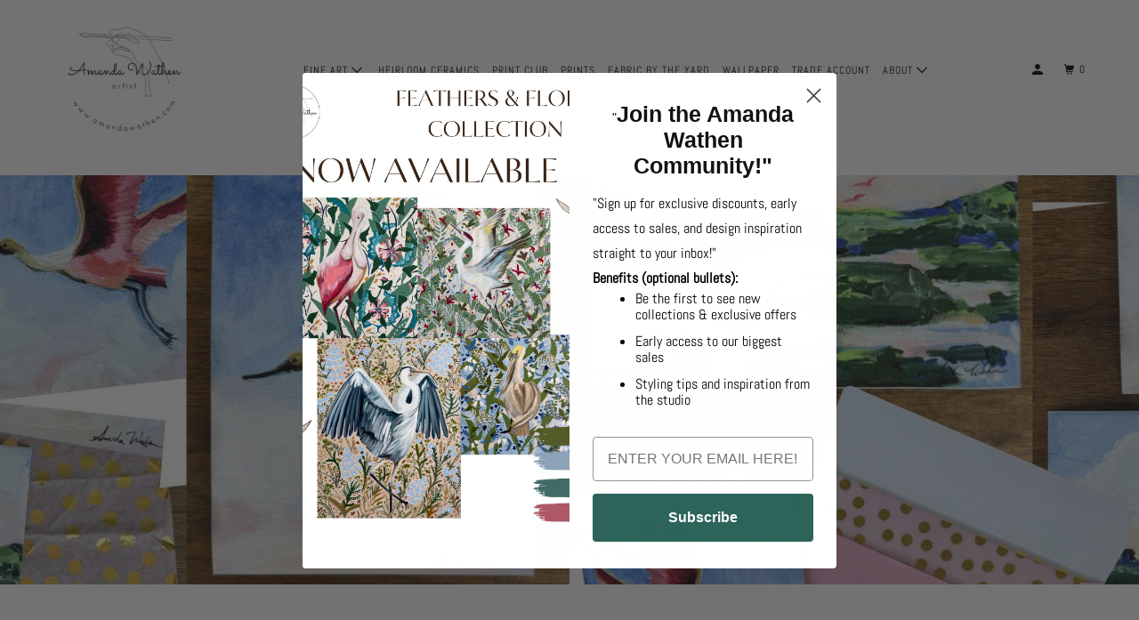

--- FILE ---
content_type: text/html; charset=utf-8
request_url: https://www.amandawathen.com/products/blu-n-hall-3
body_size: 30566
content:
<!DOCTYPE html>
<html class="no-js no-touch" lang="en">
  <head>
  <script>
    window.Store = window.Store || {};
    window.Store.id = 69046665531;
  </script>
    <meta charset="utf-8">
    <meta http-equiv="cleartype" content="on">
    <meta name="robots" content="index,follow">

    
    <title>Blu N Hall #3 - Amanda Wathen</title>

    
      <meta name="description" content="Introducing &quot;Blu N Hall #3,&quot; an extraordinary 4x6 gouache painting that captivates with its mesmerizing blend of colors and dynamic composition. Created by a talented artist, this remarkable artwork showcases the artist&#39;s mastery in capturing emotions and evoking a sense of intrigue. &quot;Blu N Hall #3&quot; is a captivating ex"/>
    

    

<meta name="author" content="Amanda Wathen">
<meta property="og:url" content="https://www.amandawathen.com/products/blu-n-hall-3">
<meta property="og:site_name" content="Amanda Wathen">




  <meta property="og:type" content="product">
  <meta property="og:title" content="Blu N Hall #3">
  
    
      <meta property="og:image" content="https://www.amandawathen.com/cdn/shop/files/BlueNHall3082copy_600x.png?v=1758813609">
      <meta property="og:image:secure_url" content="https://www.amandawathen.com/cdn/shop/files/BlueNHall3082copy_600x.png?v=1758813609">
      <meta property="og:image:width" content="1817">
      <meta property="og:image:height" content="1287">
      <meta property="og:image:alt" content="Blu N Hall #3">
      
    
      <meta property="og:image" content="https://www.amandawathen.com/cdn/shop/files/BlueNHall_3351_600x.jpg?v=1758813609">
      <meta property="og:image:secure_url" content="https://www.amandawathen.com/cdn/shop/files/BlueNHall_3351_600x.jpg?v=1758813609">
      <meta property="og:image:width" content="2829">
      <meta property="og:image:height" content="2267">
      <meta property="og:image:alt" content="Blu N Hall #3">
      
    
      <meta property="og:image" content="https://www.amandawathen.com/cdn/shop/files/BlueNHall3082copy_600x.jpg?v=1758813609">
      <meta property="og:image:secure_url" content="https://www.amandawathen.com/cdn/shop/files/BlueNHall3082copy_600x.jpg?v=1758813609">
      <meta property="og:image:width" content="2036">
      <meta property="og:image:height" content="1449">
      <meta property="og:image:alt" content="Blu N Hall #3">
      
    
  
  <meta property="product:price:amount" content="0.00">
  <meta property="product:price:currency" content="USD">



  <meta property="og:description" content="Introducing &quot;Blu N Hall #3,&quot; an extraordinary 4x6 gouache painting that captivates with its mesmerizing blend of colors and dynamic composition. Created by a talented artist, this remarkable artwork showcases the artist&#39;s mastery in capturing emotions and evoking a sense of intrigue. &quot;Blu N Hall #3&quot; is a captivating ex">




<meta name="twitter:card" content="summary">

  <meta name="twitter:title" content="Blu N Hall #3">
  <meta name="twitter:description" content="Introducing &quot;Blu N Hall #3,&quot; an extraordinary 4x6 gouache painting that captivates with its mesmerizing blend of colors and dynamic composition. Created by a talented artist, this remarkable artwork showcases the artist&#39;s mastery in capturing emotions and evoking a sense of intrigue. &quot;Blu N Hall #3&quot; is a captivating exploration of abstract expressionism. The artist&#39;s bold brushstrokes and vibrant hues create a visual feast for the eyes, inviting you to delve into a world of intrigue and imagination. The varied shades of blue, combined with hints of other colors, create a harmonious and dynamic composition that is both visually striking and emotionally evocative. Introducing &quot;Blu N Hall #3,&quot; a captivating 4x6 gouache painting that draws inspiration from the enchanting marshes of Georgia. Created by a talented artist, this extraordinary artwork combines abstract expressionism with the serene beauty of the marshlands,">
  <meta name="twitter:image:width" content="240">
  <meta name="twitter:image:height" content="240">
  <meta name="twitter:image" content="https://www.amandawathen.com/cdn/shop/files/BlueNHall3082copy_240x.png?v=1758813609">
  <meta name="twitter:image:alt" content="Blu N Hall #3">



    

    

    <!-- Mobile Specific Metas -->
    <meta name="HandheldFriendly" content="True">
    <meta name="MobileOptimized" content="320">
    <meta name="viewport" content="width=device-width,initial-scale=1">
    <meta name="theme-color" content="#ffffff">

    <!-- Preconnect Domains -->
    <link rel="preconnect" href="https://cdn.shopify.com" crossorigin>
    <link rel="preconnect" href="https://fonts.shopify.com" crossorigin>
    <link rel="preconnect" href="https://monorail-edge.shopifysvc.com">

    <!-- Preload Assets -->
    <link rel="preload" href="//www.amandawathen.com/cdn/shop/t/8/assets/vendors.js?v=105148450034842595471671837883" as="script">
    <link rel="preload" href="//www.amandawathen.com/cdn/shop/t/8/assets/mmenu-styles.scss?v=106496102027375579581671837882" as="style">
    <link rel="preload" href="//www.amandawathen.com/cdn/shop/t/8/assets/fancybox.css?v=30466120580444283401671837882" as="style">
    <link rel="preload" href="//www.amandawathen.com/cdn/shop/t/8/assets/styles.css?v=29292447342816169991754174301" as="style">
    <link rel="preload" href="//www.amandawathen.com/cdn/shop/t/8/assets/app.js?v=37790101913314310421715557447" as="script">

    <!-- Stylesheet for mmenu plugin -->
    <link href="//www.amandawathen.com/cdn/shop/t/8/assets/mmenu-styles.scss?v=106496102027375579581671837882" rel="stylesheet" type="text/css" media="all" />

    <!-- Stylesheet for Fancybox library -->
    <link href="//www.amandawathen.com/cdn/shop/t/8/assets/fancybox.css?v=30466120580444283401671837882" rel="stylesheet" type="text/css" media="all" />

    <!-- Stylesheets for Parallax -->
    <link href="//www.amandawathen.com/cdn/shop/t/8/assets/styles.css?v=29292447342816169991754174301" rel="stylesheet" type="text/css" media="all" />

    
      <link rel="shortcut icon" type="image/x-icon" href="//www.amandawathen.com/cdn/shop/files/Beige_Minimalist_Thank_You_Hand_Made_With_Love_Round_Sticker_180x180.png?v=1686264706">
      <link rel="apple-touch-icon" href="//www.amandawathen.com/cdn/shop/files/Beige_Minimalist_Thank_You_Hand_Made_With_Love_Round_Sticker_180x180.png?v=1686264706"/>
      <link rel="apple-touch-icon" sizes="72x72" href="//www.amandawathen.com/cdn/shop/files/Beige_Minimalist_Thank_You_Hand_Made_With_Love_Round_Sticker_72x72.png?v=1686264706"/>
      <link rel="apple-touch-icon" sizes="114x114" href="//www.amandawathen.com/cdn/shop/files/Beige_Minimalist_Thank_You_Hand_Made_With_Love_Round_Sticker_114x114.png?v=1686264706"/>
      <link rel="apple-touch-icon" sizes="180x180" href="//www.amandawathen.com/cdn/shop/files/Beige_Minimalist_Thank_You_Hand_Made_With_Love_Round_Sticker_180x180.png?v=1686264706"/>
      <link rel="apple-touch-icon" sizes="228x228" href="//www.amandawathen.com/cdn/shop/files/Beige_Minimalist_Thank_You_Hand_Made_With_Love_Round_Sticker_228x228.png?v=1686264706"/>
    

    <link rel="canonical" href="https://www.amandawathen.com/products/blu-n-hall-3"/>

    <script>
      document.documentElement.className=document.documentElement.className.replace(/\bno-js\b/,'js');
      if(window.Shopify&&window.Shopify.designMode)document.documentElement.className+=' in-theme-editor';
      if(('ontouchstart' in window)||window.DocumentTouch&&document instanceof DocumentTouch)document.documentElement.className=document.documentElement.className.replace(/\bno-touch\b/,'has-touch');
    </script>

    

    

    
    <script>
      window.PXUTheme = window.PXUTheme || {};
      window.PXUTheme.version = '5.2.0';
      window.PXUTheme.name = 'Parallax';
    </script>
    


    <script>
      
window.PXUTheme = window.PXUTheme || {};


window.PXUTheme.theme_settings = {};
window.PXUTheme.theme_settings.current_locale = "en";
window.PXUTheme.theme_settings.shop_url = "https://www.amandawathen.com";
window.PXUTheme.theme_settings.cart_url = "/cart";


window.PXUTheme.theme_settings.newsletter_popup = false;
window.PXUTheme.theme_settings.newsletter_popup_days = "2";
window.PXUTheme.theme_settings.newsletter_popup_mobile = false;
window.PXUTheme.theme_settings.newsletter_popup_seconds = 30;
window.PXUTheme.theme_settings.newsletter_popup_max_width = 500;


window.PXUTheme.theme_settings.search_option = "product";
window.PXUTheme.theme_settings.search_items_to_display = 5;
window.PXUTheme.theme_settings.enable_autocomplete = true;
window.PXUTheme.theme_settings.mobile_search_location = "below-header";


window.PXUTheme.theme_settings.product_form_style = "dropdown";
window.PXUTheme.theme_settings.display_inventory_left = false;
window.PXUTheme.theme_settings.inventory_threshold = 10;
window.PXUTheme.theme_settings.limit_quantity = false;
window.PXUTheme.theme_settings.free_price_text = "Sold Out";


window.PXUTheme.theme_settings.collection_secondary_image = false;
window.PXUTheme.theme_settings.collection_swatches = true;


window.PXUTheme.theme_settings.display_special_instructions = false;
window.PXUTheme.theme_settings.display_tos_checkbox = false;
window.PXUTheme.theme_settings.tos_richtext = "\u003cp\u003eI Agree with the Terms \u0026 Conditions\u003c\/p\u003e";
window.PXUTheme.theme_settings.cart_action = "redirect_cart";


window.PXUTheme.theme_settings.header_background = true;


window.PXUTheme.currency = {};


window.PXUTheme.currency.shop_currency = "USD";
window.PXUTheme.currency.default_currency = "USD";
window.PXUTheme.currency.display_format = "money_format";
window.PXUTheme.currency.money_format = "${{amount}}";
window.PXUTheme.currency.money_format_no_currency = "${{amount}}";
window.PXUTheme.currency.money_format_currency = "${{amount}} USD";
window.PXUTheme.currency.native_multi_currency = false;
window.PXUTheme.currency.shipping_calculator = false;
window.PXUTheme.currency.iso_code = "USD";
window.PXUTheme.currency.symbol = "$";


window.PXUTheme.translation = {};


window.PXUTheme.translation.search = "Search";
window.PXUTheme.translation.all_results = "View all results";
window.PXUTheme.translation.no_results = "No results found.";


window.PXUTheme.translation.agree_to_terms_warning = "You must agree with the terms and conditions to checkout.";
window.PXUTheme.translation.cart_discount = "Discount";
window.PXUTheme.translation.edit_cart = "View Cart";
window.PXUTheme.translation.add_to_cart_success = "Translation missing: en.layout.general.add_to_cart_success";
window.PXUTheme.translation.agree_to_terms_html = "Translation missing: en.cart.general.agree_to_terms_html";
window.PXUTheme.translation.checkout = "Checkout";
window.PXUTheme.translation.or = "Translation missing: en.layout.general.or";
window.PXUTheme.translation.continue_shopping = "Continue";
window.PXUTheme.translation.empty_cart = "Your Cart is Empty";
window.PXUTheme.translation.subtotal = "Subtotal";
window.PXUTheme.translation.cart_notes = "Order Notes";
window.PXUTheme.translation.no_shipping_destination = "We do not ship to this destination.";
window.PXUTheme.translation.additional_rate = "There is one shipping rate available for";
window.PXUTheme.translation.additional_rate_at = "at";
window.PXUTheme.translation.additional_rates_part_1 = "There are";
window.PXUTheme.translation.additional_rates_part_2 = "shipping rates available for";
window.PXUTheme.translation.additional_rates_part_3 = "starting at";


window.PXUTheme.translation.product_add_to_cart_success = "Added";
window.PXUTheme.translation.product_add_to_cart = "Add to cart";
window.PXUTheme.translation.product_notify_form_email = "Email address";
window.PXUTheme.translation.product_notify_form_send = "Send";
window.PXUTheme.translation.items_left_count_one = "item left";
window.PXUTheme.translation.items_left_count_other = "items left";
window.PXUTheme.translation.product_sold_out = "Sold Out";
window.PXUTheme.translation.product_from = "from";
window.PXUTheme.translation.product_unavailable = "Unavailable";
window.PXUTheme.translation.product_notify_form_success = "Thanks! We will notify you when this product becomes available!";



window.PXUTheme.routes = window.PXUTheme.routes || {};
window.PXUTheme.routes.root_url = "/";
window.PXUTheme.routes.cart_url = "/cart";
window.PXUTheme.routes.search_url = "/search";
window.PXUTheme.routes.product_recommendations_url = "/recommendations/products";


window.PXUTheme.media_queries = {};
window.PXUTheme.media_queries.small = window.matchMedia( "(max-width: 480px)" );
window.PXUTheme.media_queries.medium = window.matchMedia( "(max-width: 798px)" );
window.PXUTheme.media_queries.large = window.matchMedia( "(min-width: 799px)" );
window.PXUTheme.media_queries.larger = window.matchMedia( "(min-width: 960px)" );
window.PXUTheme.media_queries.xlarge = window.matchMedia( "(min-width: 1200px)" );
window.PXUTheme.media_queries.ie10 = window.matchMedia( "all and (-ms-high-contrast: none), (-ms-high-contrast: active)" );
window.PXUTheme.media_queries.tablet = window.matchMedia( "only screen and (min-width: 768px) and (max-width: 1024px)" );


window.PXUTheme.device = {};
window.PXUTheme.device.hasTouch = window.matchMedia("(any-pointer: coarse)");
window.PXUTheme.device.hasMouse = window.matchMedia("(any-pointer: fine)");
    </script>

    <script src="//www.amandawathen.com/cdn/shop/t/8/assets/vendors.js?v=105148450034842595471671837883" defer></script>
    <script src="//www.amandawathen.com/cdn/shop/t/8/assets/app.js?v=37790101913314310421715557447" defer></script>

    <script>window.performance && window.performance.mark && window.performance.mark('shopify.content_for_header.start');</script><meta id="shopify-digital-wallet" name="shopify-digital-wallet" content="/69046665531/digital_wallets/dialog">
<meta name="shopify-checkout-api-token" content="d429c318eafda70a54027c5e875823a1">
<meta id="in-context-paypal-metadata" data-shop-id="69046665531" data-venmo-supported="false" data-environment="production" data-locale="en_US" data-paypal-v4="true" data-currency="USD">
<link rel="alternate" type="application/json+oembed" href="https://www.amandawathen.com/products/blu-n-hall-3.oembed">
<script async="async" src="/checkouts/internal/preloads.js?locale=en-US"></script>
<link rel="preconnect" href="https://shop.app" crossorigin="anonymous">
<script async="async" src="https://shop.app/checkouts/internal/preloads.js?locale=en-US&shop_id=69046665531" crossorigin="anonymous"></script>
<script id="apple-pay-shop-capabilities" type="application/json">{"shopId":69046665531,"countryCode":"US","currencyCode":"USD","merchantCapabilities":["supports3DS"],"merchantId":"gid:\/\/shopify\/Shop\/69046665531","merchantName":"Amanda Wathen","requiredBillingContactFields":["postalAddress","email"],"requiredShippingContactFields":["postalAddress","email"],"shippingType":"shipping","supportedNetworks":["visa","masterCard","amex","discover","elo","jcb"],"total":{"type":"pending","label":"Amanda Wathen","amount":"1.00"},"shopifyPaymentsEnabled":true,"supportsSubscriptions":true}</script>
<script id="shopify-features" type="application/json">{"accessToken":"d429c318eafda70a54027c5e875823a1","betas":["rich-media-storefront-analytics"],"domain":"www.amandawathen.com","predictiveSearch":true,"shopId":69046665531,"locale":"en"}</script>
<script>var Shopify = Shopify || {};
Shopify.shop = "amanda-wathen-6548.myshopify.com";
Shopify.locale = "en";
Shopify.currency = {"active":"USD","rate":"1.0"};
Shopify.country = "US";
Shopify.theme = {"name":"Parallax","id":140239372603,"schema_name":"Parallax","schema_version":"5.2.0","theme_store_id":688,"role":"main"};
Shopify.theme.handle = "null";
Shopify.theme.style = {"id":null,"handle":null};
Shopify.cdnHost = "www.amandawathen.com/cdn";
Shopify.routes = Shopify.routes || {};
Shopify.routes.root = "/";</script>
<script type="module">!function(o){(o.Shopify=o.Shopify||{}).modules=!0}(window);</script>
<script>!function(o){function n(){var o=[];function n(){o.push(Array.prototype.slice.apply(arguments))}return n.q=o,n}var t=o.Shopify=o.Shopify||{};t.loadFeatures=n(),t.autoloadFeatures=n()}(window);</script>
<script>
  window.ShopifyPay = window.ShopifyPay || {};
  window.ShopifyPay.apiHost = "shop.app\/pay";
  window.ShopifyPay.redirectState = null;
</script>
<script id="shop-js-analytics" type="application/json">{"pageType":"product"}</script>
<script defer="defer" async type="module" src="//www.amandawathen.com/cdn/shopifycloud/shop-js/modules/v2/client.init-shop-cart-sync_IZsNAliE.en.esm.js"></script>
<script defer="defer" async type="module" src="//www.amandawathen.com/cdn/shopifycloud/shop-js/modules/v2/chunk.common_0OUaOowp.esm.js"></script>
<script type="module">
  await import("//www.amandawathen.com/cdn/shopifycloud/shop-js/modules/v2/client.init-shop-cart-sync_IZsNAliE.en.esm.js");
await import("//www.amandawathen.com/cdn/shopifycloud/shop-js/modules/v2/chunk.common_0OUaOowp.esm.js");

  window.Shopify.SignInWithShop?.initShopCartSync?.({"fedCMEnabled":true,"windoidEnabled":true});

</script>
<script defer="defer" async type="module" src="//www.amandawathen.com/cdn/shopifycloud/shop-js/modules/v2/client.payment-terms_CNlwjfZz.en.esm.js"></script>
<script defer="defer" async type="module" src="//www.amandawathen.com/cdn/shopifycloud/shop-js/modules/v2/chunk.common_0OUaOowp.esm.js"></script>
<script defer="defer" async type="module" src="//www.amandawathen.com/cdn/shopifycloud/shop-js/modules/v2/chunk.modal_CGo_dVj3.esm.js"></script>
<script type="module">
  await import("//www.amandawathen.com/cdn/shopifycloud/shop-js/modules/v2/client.payment-terms_CNlwjfZz.en.esm.js");
await import("//www.amandawathen.com/cdn/shopifycloud/shop-js/modules/v2/chunk.common_0OUaOowp.esm.js");
await import("//www.amandawathen.com/cdn/shopifycloud/shop-js/modules/v2/chunk.modal_CGo_dVj3.esm.js");

  
</script>
<script>
  window.Shopify = window.Shopify || {};
  if (!window.Shopify.featureAssets) window.Shopify.featureAssets = {};
  window.Shopify.featureAssets['shop-js'] = {"shop-cart-sync":["modules/v2/client.shop-cart-sync_DLOhI_0X.en.esm.js","modules/v2/chunk.common_0OUaOowp.esm.js"],"init-fed-cm":["modules/v2/client.init-fed-cm_C6YtU0w6.en.esm.js","modules/v2/chunk.common_0OUaOowp.esm.js"],"shop-button":["modules/v2/client.shop-button_BCMx7GTG.en.esm.js","modules/v2/chunk.common_0OUaOowp.esm.js"],"shop-cash-offers":["modules/v2/client.shop-cash-offers_BT26qb5j.en.esm.js","modules/v2/chunk.common_0OUaOowp.esm.js","modules/v2/chunk.modal_CGo_dVj3.esm.js"],"init-windoid":["modules/v2/client.init-windoid_B9PkRMql.en.esm.js","modules/v2/chunk.common_0OUaOowp.esm.js"],"init-shop-email-lookup-coordinator":["modules/v2/client.init-shop-email-lookup-coordinator_DZkqjsbU.en.esm.js","modules/v2/chunk.common_0OUaOowp.esm.js"],"shop-toast-manager":["modules/v2/client.shop-toast-manager_Di2EnuM7.en.esm.js","modules/v2/chunk.common_0OUaOowp.esm.js"],"shop-login-button":["modules/v2/client.shop-login-button_BtqW_SIO.en.esm.js","modules/v2/chunk.common_0OUaOowp.esm.js","modules/v2/chunk.modal_CGo_dVj3.esm.js"],"avatar":["modules/v2/client.avatar_BTnouDA3.en.esm.js"],"pay-button":["modules/v2/client.pay-button_CWa-C9R1.en.esm.js","modules/v2/chunk.common_0OUaOowp.esm.js"],"init-shop-cart-sync":["modules/v2/client.init-shop-cart-sync_IZsNAliE.en.esm.js","modules/v2/chunk.common_0OUaOowp.esm.js"],"init-customer-accounts":["modules/v2/client.init-customer-accounts_DenGwJTU.en.esm.js","modules/v2/client.shop-login-button_BtqW_SIO.en.esm.js","modules/v2/chunk.common_0OUaOowp.esm.js","modules/v2/chunk.modal_CGo_dVj3.esm.js"],"init-shop-for-new-customer-accounts":["modules/v2/client.init-shop-for-new-customer-accounts_JdHXxpS9.en.esm.js","modules/v2/client.shop-login-button_BtqW_SIO.en.esm.js","modules/v2/chunk.common_0OUaOowp.esm.js","modules/v2/chunk.modal_CGo_dVj3.esm.js"],"init-customer-accounts-sign-up":["modules/v2/client.init-customer-accounts-sign-up_D6__K_p8.en.esm.js","modules/v2/client.shop-login-button_BtqW_SIO.en.esm.js","modules/v2/chunk.common_0OUaOowp.esm.js","modules/v2/chunk.modal_CGo_dVj3.esm.js"],"checkout-modal":["modules/v2/client.checkout-modal_C_ZQDY6s.en.esm.js","modules/v2/chunk.common_0OUaOowp.esm.js","modules/v2/chunk.modal_CGo_dVj3.esm.js"],"shop-follow-button":["modules/v2/client.shop-follow-button_XetIsj8l.en.esm.js","modules/v2/chunk.common_0OUaOowp.esm.js","modules/v2/chunk.modal_CGo_dVj3.esm.js"],"lead-capture":["modules/v2/client.lead-capture_DvA72MRN.en.esm.js","modules/v2/chunk.common_0OUaOowp.esm.js","modules/v2/chunk.modal_CGo_dVj3.esm.js"],"shop-login":["modules/v2/client.shop-login_ClXNxyh6.en.esm.js","modules/v2/chunk.common_0OUaOowp.esm.js","modules/v2/chunk.modal_CGo_dVj3.esm.js"],"payment-terms":["modules/v2/client.payment-terms_CNlwjfZz.en.esm.js","modules/v2/chunk.common_0OUaOowp.esm.js","modules/v2/chunk.modal_CGo_dVj3.esm.js"]};
</script>
<script id="__st">var __st={"a":69046665531,"offset":-18000,"reqid":"997dab5d-e22c-47ca-a34c-66ed6e3d50c3-1768505936","pageurl":"www.amandawathen.com\/products\/blu-n-hall-3","u":"2366ff3f6582","p":"product","rtyp":"product","rid":8519214465339};</script>
<script>window.ShopifyPaypalV4VisibilityTracking = true;</script>
<script id="captcha-bootstrap">!function(){'use strict';const t='contact',e='account',n='new_comment',o=[[t,t],['blogs',n],['comments',n],[t,'customer']],c=[[e,'customer_login'],[e,'guest_login'],[e,'recover_customer_password'],[e,'create_customer']],r=t=>t.map((([t,e])=>`form[action*='/${t}']:not([data-nocaptcha='true']) input[name='form_type'][value='${e}']`)).join(','),a=t=>()=>t?[...document.querySelectorAll(t)].map((t=>t.form)):[];function s(){const t=[...o],e=r(t);return a(e)}const i='password',u='form_key',d=['recaptcha-v3-token','g-recaptcha-response','h-captcha-response',i],f=()=>{try{return window.sessionStorage}catch{return}},m='__shopify_v',_=t=>t.elements[u];function p(t,e,n=!1){try{const o=window.sessionStorage,c=JSON.parse(o.getItem(e)),{data:r}=function(t){const{data:e,action:n}=t;return t[m]||n?{data:e,action:n}:{data:t,action:n}}(c);for(const[e,n]of Object.entries(r))t.elements[e]&&(t.elements[e].value=n);n&&o.removeItem(e)}catch(o){console.error('form repopulation failed',{error:o})}}const l='form_type',E='cptcha';function T(t){t.dataset[E]=!0}const w=window,h=w.document,L='Shopify',v='ce_forms',y='captcha';let A=!1;((t,e)=>{const n=(g='f06e6c50-85a8-45c8-87d0-21a2b65856fe',I='https://cdn.shopify.com/shopifycloud/storefront-forms-hcaptcha/ce_storefront_forms_captcha_hcaptcha.v1.5.2.iife.js',D={infoText:'Protected by hCaptcha',privacyText:'Privacy',termsText:'Terms'},(t,e,n)=>{const o=w[L][v],c=o.bindForm;if(c)return c(t,g,e,D).then(n);var r;o.q.push([[t,g,e,D],n]),r=I,A||(h.body.append(Object.assign(h.createElement('script'),{id:'captcha-provider',async:!0,src:r})),A=!0)});var g,I,D;w[L]=w[L]||{},w[L][v]=w[L][v]||{},w[L][v].q=[],w[L][y]=w[L][y]||{},w[L][y].protect=function(t,e){n(t,void 0,e),T(t)},Object.freeze(w[L][y]),function(t,e,n,w,h,L){const[v,y,A,g]=function(t,e,n){const i=e?o:[],u=t?c:[],d=[...i,...u],f=r(d),m=r(i),_=r(d.filter((([t,e])=>n.includes(e))));return[a(f),a(m),a(_),s()]}(w,h,L),I=t=>{const e=t.target;return e instanceof HTMLFormElement?e:e&&e.form},D=t=>v().includes(t);t.addEventListener('submit',(t=>{const e=I(t);if(!e)return;const n=D(e)&&!e.dataset.hcaptchaBound&&!e.dataset.recaptchaBound,o=_(e),c=g().includes(e)&&(!o||!o.value);(n||c)&&t.preventDefault(),c&&!n&&(function(t){try{if(!f())return;!function(t){const e=f();if(!e)return;const n=_(t);if(!n)return;const o=n.value;o&&e.removeItem(o)}(t);const e=Array.from(Array(32),(()=>Math.random().toString(36)[2])).join('');!function(t,e){_(t)||t.append(Object.assign(document.createElement('input'),{type:'hidden',name:u})),t.elements[u].value=e}(t,e),function(t,e){const n=f();if(!n)return;const o=[...t.querySelectorAll(`input[type='${i}']`)].map((({name:t})=>t)),c=[...d,...o],r={};for(const[a,s]of new FormData(t).entries())c.includes(a)||(r[a]=s);n.setItem(e,JSON.stringify({[m]:1,action:t.action,data:r}))}(t,e)}catch(e){console.error('failed to persist form',e)}}(e),e.submit())}));const S=(t,e)=>{t&&!t.dataset[E]&&(n(t,e.some((e=>e===t))),T(t))};for(const o of['focusin','change'])t.addEventListener(o,(t=>{const e=I(t);D(e)&&S(e,y())}));const B=e.get('form_key'),M=e.get(l),P=B&&M;t.addEventListener('DOMContentLoaded',(()=>{const t=y();if(P)for(const e of t)e.elements[l].value===M&&p(e,B);[...new Set([...A(),...v().filter((t=>'true'===t.dataset.shopifyCaptcha))])].forEach((e=>S(e,t)))}))}(h,new URLSearchParams(w.location.search),n,t,e,['guest_login'])})(!0,!0)}();</script>
<script integrity="sha256-4kQ18oKyAcykRKYeNunJcIwy7WH5gtpwJnB7kiuLZ1E=" data-source-attribution="shopify.loadfeatures" defer="defer" src="//www.amandawathen.com/cdn/shopifycloud/storefront/assets/storefront/load_feature-a0a9edcb.js" crossorigin="anonymous"></script>
<script crossorigin="anonymous" defer="defer" src="//www.amandawathen.com/cdn/shopifycloud/storefront/assets/shopify_pay/storefront-65b4c6d7.js?v=20250812"></script>
<script data-source-attribution="shopify.dynamic_checkout.dynamic.init">var Shopify=Shopify||{};Shopify.PaymentButton=Shopify.PaymentButton||{isStorefrontPortableWallets:!0,init:function(){window.Shopify.PaymentButton.init=function(){};var t=document.createElement("script");t.src="https://www.amandawathen.com/cdn/shopifycloud/portable-wallets/latest/portable-wallets.en.js",t.type="module",document.head.appendChild(t)}};
</script>
<script data-source-attribution="shopify.dynamic_checkout.buyer_consent">
  function portableWalletsHideBuyerConsent(e){var t=document.getElementById("shopify-buyer-consent"),n=document.getElementById("shopify-subscription-policy-button");t&&n&&(t.classList.add("hidden"),t.setAttribute("aria-hidden","true"),n.removeEventListener("click",e))}function portableWalletsShowBuyerConsent(e){var t=document.getElementById("shopify-buyer-consent"),n=document.getElementById("shopify-subscription-policy-button");t&&n&&(t.classList.remove("hidden"),t.removeAttribute("aria-hidden"),n.addEventListener("click",e))}window.Shopify?.PaymentButton&&(window.Shopify.PaymentButton.hideBuyerConsent=portableWalletsHideBuyerConsent,window.Shopify.PaymentButton.showBuyerConsent=portableWalletsShowBuyerConsent);
</script>
<script>
  function portableWalletsCleanup(e){e&&e.src&&console.error("Failed to load portable wallets script "+e.src);var t=document.querySelectorAll("shopify-accelerated-checkout .shopify-payment-button__skeleton, shopify-accelerated-checkout-cart .wallet-cart-button__skeleton"),e=document.getElementById("shopify-buyer-consent");for(let e=0;e<t.length;e++)t[e].remove();e&&e.remove()}function portableWalletsNotLoadedAsModule(e){e instanceof ErrorEvent&&"string"==typeof e.message&&e.message.includes("import.meta")&&"string"==typeof e.filename&&e.filename.includes("portable-wallets")&&(window.removeEventListener("error",portableWalletsNotLoadedAsModule),window.Shopify.PaymentButton.failedToLoad=e,"loading"===document.readyState?document.addEventListener("DOMContentLoaded",window.Shopify.PaymentButton.init):window.Shopify.PaymentButton.init())}window.addEventListener("error",portableWalletsNotLoadedAsModule);
</script>

<script type="module" src="https://www.amandawathen.com/cdn/shopifycloud/portable-wallets/latest/portable-wallets.en.js" onError="portableWalletsCleanup(this)" crossorigin="anonymous"></script>
<script nomodule>
  document.addEventListener("DOMContentLoaded", portableWalletsCleanup);
</script>

<link id="shopify-accelerated-checkout-styles" rel="stylesheet" media="screen" href="https://www.amandawathen.com/cdn/shopifycloud/portable-wallets/latest/accelerated-checkout-backwards-compat.css" crossorigin="anonymous">
<style id="shopify-accelerated-checkout-cart">
        #shopify-buyer-consent {
  margin-top: 1em;
  display: inline-block;
  width: 100%;
}

#shopify-buyer-consent.hidden {
  display: none;
}

#shopify-subscription-policy-button {
  background: none;
  border: none;
  padding: 0;
  text-decoration: underline;
  font-size: inherit;
  cursor: pointer;
}

#shopify-subscription-policy-button::before {
  box-shadow: none;
}

      </style>

<script>window.performance && window.performance.mark && window.performance.mark('shopify.content_for_header.end');</script>

    <noscript>
      <style>

        .slides > li:first-child { display: block; }
        .image__fallback {
          width: 100vw;
          display: block !important;
          max-width: 100vw !important;
          margin-bottom: 0;
        }

        .no-js-only {
          display: inherit !important;
        }

        .icon-cart.cart-button {
          display: none;
        }

        .lazyload,
        .cart_page_image img {
          opacity: 1;
          -webkit-filter: blur(0);
          filter: blur(0);
        }

        .image-element__wrap {
          display: none;
        }

        .banner__text .container {
          background-color: transparent;
        }

        .animate_right,
        .animate_left,
        .animate_up,
        .animate_down {
          opacity: 1;
        }

        .flexslider .slides>li {
          display: block;
        }

        .product_section .product_form {
          opacity: 1;
        }

        .multi_select,
        form .select {
          display: block !important;
        }

        .swatch-options {
          display: none;
        }

        .parallax__wrap .banner__text {
          position: absolute;
          margin-left: auto;
          margin-right: auto;
          left: 0;
          right: 0;
          bottom: 0;
          top: 0;
          display: -webkit-box;
          display: -ms-flexbox;
          display: flex;
          -webkit-box-align: center;
          -ms-flex-align: center;
          align-items: center;
          -webkit-box-pack: center;
          -ms-flex-pack: center;
          justify-content: center;
        }

        .parallax__wrap .image__fallback {
          max-height: 1000px;
          -o-object-fit: cover;
          object-fit: cover;
        }

      </style>
    </noscript>
<!-- Google tag (gtag.js) -->
<script async src="https://www.googletagmanager.com/gtag/js?id=G-JZGF1TXY13"></script>
<script>
  window.dataLayer = window.dataLayer || [];
  function gtag(){dataLayer.push(arguments);}
  gtag('js', new Date());

  gtag('config', 'G-JZGF1TXY13');
</script>
  
<script>
    
    
    
    
    var gsf_conversion_data = {page_type : 'product', event : 'view_item', data : {product_data : [{variant_id : 45757521232187, product_id : 8519214465339, name : "Blu N Hall #3", price : "0.00", currency : "USD", sku : "", brand : "Amanda Wathen", variant : "Default Title", category : "5x7 painting", quantity : "0" }], total_price : "0.00", shop_currency : "USD"}};
    
</script>

<script>(() => {const installerKey = 'docapp-discount-auto-install'; const urlParams = new URLSearchParams(window.location.search); if (urlParams.get(installerKey)) {window.sessionStorage.setItem(installerKey, JSON.stringify({integrationId: urlParams.get('docapp-integration-id'), divClass: urlParams.get('docapp-install-class'), check: urlParams.get('docapp-check')}));}})();</script>

<script>(() => {const previewKey = 'docapp-discount-test'; const urlParams = new URLSearchParams(window.location.search); if (urlParams.get(previewKey)) {window.sessionStorage.setItem(previewKey, JSON.stringify({active: true, integrationId: urlParams.get('docapp-discount-inst-test')}));}})();</script>
<!-- BEGIN app block: shopify://apps/sk-form-builder/blocks/app/f3e35b58-5874-4ef2-8e03-c92cda6e49eb --><div class="skformscript" data-src="https://cdn.shopify.com/extensions/019bb177-9726-751a-9829-97af79b6fa41/formbuilder-theme-app-260/assets/skform.js"></div>

<script>
	window.skplan = {"freeplan": 1, "plan": null, "billable": true};
</script>
<!-- END app block --><!-- BEGIN app block: shopify://apps/pin-it-pinterest-save-button/blocks/app-embed/b4ccbe83-a934-440a-a7cb-4c563c1a8dc3 --><script>
  window.roarJs = window.roarJs || {};
  roarJs.PinitConfig = {
    metafields: {
      shop: "amanda-wathen-6548.myshopify.com",
      settings: {"enabled":"1","only1":"true","param":{"image_height":"150","image_width":"150","image_height_small":"150","image_width_small":"150","pin_icon":"1","icon_size":"30","button_text":"","button_size":"14"},"rule":{"mobile":"1","exclude_images":[],"exclude_pages":[]},"style":{"color":"#e60023","background":"#ffffff","type":"basic","size":"slim","radius":"2"},"position":{"value":"top_left","bottom":"10","top":"10","left":"10","right":"10"}},
      moneyFormat: "${{amount}}"
    }
  }
</script>
<script src='https://cdn.shopify.com/extensions/019a9199-05e8-78c8-a6aa-25556075e37a/legal-3/assets/pinit.js' defer></script>


<!-- END app block --><!-- BEGIN app block: shopify://apps/klaviyo-email-marketing-sms/blocks/klaviyo-onsite-embed/2632fe16-c075-4321-a88b-50b567f42507 -->












  <script async src="https://static.klaviyo.com/onsite/js/Sh5Tcx/klaviyo.js?company_id=Sh5Tcx"></script>
  <script>!function(){if(!window.klaviyo){window._klOnsite=window._klOnsite||[];try{window.klaviyo=new Proxy({},{get:function(n,i){return"push"===i?function(){var n;(n=window._klOnsite).push.apply(n,arguments)}:function(){for(var n=arguments.length,o=new Array(n),w=0;w<n;w++)o[w]=arguments[w];var t="function"==typeof o[o.length-1]?o.pop():void 0,e=new Promise((function(n){window._klOnsite.push([i].concat(o,[function(i){t&&t(i),n(i)}]))}));return e}}})}catch(n){window.klaviyo=window.klaviyo||[],window.klaviyo.push=function(){var n;(n=window._klOnsite).push.apply(n,arguments)}}}}();</script>

  
    <script id="viewed_product">
      if (item == null) {
        var _learnq = _learnq || [];

        var MetafieldReviews = null
        var MetafieldYotpoRating = null
        var MetafieldYotpoCount = null
        var MetafieldLooxRating = null
        var MetafieldLooxCount = null
        var okendoProduct = null
        var okendoProductReviewCount = null
        var okendoProductReviewAverageValue = null
        try {
          // The following fields are used for Customer Hub recently viewed in order to add reviews.
          // This information is not part of __kla_viewed. Instead, it is part of __kla_viewed_reviewed_items
          MetafieldReviews = {};
          MetafieldYotpoRating = null
          MetafieldYotpoCount = null
          MetafieldLooxRating = null
          MetafieldLooxCount = null

          okendoProduct = null
          // If the okendo metafield is not legacy, it will error, which then requires the new json formatted data
          if (okendoProduct && 'error' in okendoProduct) {
            okendoProduct = null
          }
          okendoProductReviewCount = okendoProduct ? okendoProduct.reviewCount : null
          okendoProductReviewAverageValue = okendoProduct ? okendoProduct.reviewAverageValue : null
        } catch (error) {
          console.error('Error in Klaviyo onsite reviews tracking:', error);
        }

        var item = {
          Name: "Blu N Hall #3",
          ProductID: 8519214465339,
          Categories: ["Archive"],
          ImageURL: "https://www.amandawathen.com/cdn/shop/files/BlueNHall3082copy_grande.png?v=1758813609",
          URL: "https://www.amandawathen.com/products/blu-n-hall-3",
          Brand: "Amanda Wathen",
          Price: "$0.00",
          Value: "0.00",
          CompareAtPrice: "$0.00"
        };
        _learnq.push(['track', 'Viewed Product', item]);
        _learnq.push(['trackViewedItem', {
          Title: item.Name,
          ItemId: item.ProductID,
          Categories: item.Categories,
          ImageUrl: item.ImageURL,
          Url: item.URL,
          Metadata: {
            Brand: item.Brand,
            Price: item.Price,
            Value: item.Value,
            CompareAtPrice: item.CompareAtPrice
          },
          metafields:{
            reviews: MetafieldReviews,
            yotpo:{
              rating: MetafieldYotpoRating,
              count: MetafieldYotpoCount,
            },
            loox:{
              rating: MetafieldLooxRating,
              count: MetafieldLooxCount,
            },
            okendo: {
              rating: okendoProductReviewAverageValue,
              count: okendoProductReviewCount,
            }
          }
        }]);
      }
    </script>
  




  <script>
    window.klaviyoReviewsProductDesignMode = false
  </script>







<!-- END app block --><script src="https://cdn.shopify.com/extensions/019bb177-9726-751a-9829-97af79b6fa41/formbuilder-theme-app-260/assets/formbuilder.js" type="text/javascript" defer="defer"></script>
<link href="https://cdn.shopify.com/extensions/019bb177-9726-751a-9829-97af79b6fa41/formbuilder-theme-app-260/assets/formbuilder.css" rel="stylesheet" type="text/css" media="all">
<link href="https://cdn.shopify.com/extensions/019a9199-05e8-78c8-a6aa-25556075e37a/legal-3/assets/pinit.css" rel="stylesheet" type="text/css" media="all">
<link href="https://monorail-edge.shopifysvc.com" rel="dns-prefetch">
<script>(function(){if ("sendBeacon" in navigator && "performance" in window) {try {var session_token_from_headers = performance.getEntriesByType('navigation')[0].serverTiming.find(x => x.name == '_s').description;} catch {var session_token_from_headers = undefined;}var session_cookie_matches = document.cookie.match(/_shopify_s=([^;]*)/);var session_token_from_cookie = session_cookie_matches && session_cookie_matches.length === 2 ? session_cookie_matches[1] : "";var session_token = session_token_from_headers || session_token_from_cookie || "";function handle_abandonment_event(e) {var entries = performance.getEntries().filter(function(entry) {return /monorail-edge.shopifysvc.com/.test(entry.name);});if (!window.abandonment_tracked && entries.length === 0) {window.abandonment_tracked = true;var currentMs = Date.now();var navigation_start = performance.timing.navigationStart;var payload = {shop_id: 69046665531,url: window.location.href,navigation_start,duration: currentMs - navigation_start,session_token,page_type: "product"};window.navigator.sendBeacon("https://monorail-edge.shopifysvc.com/v1/produce", JSON.stringify({schema_id: "online_store_buyer_site_abandonment/1.1",payload: payload,metadata: {event_created_at_ms: currentMs,event_sent_at_ms: currentMs}}));}}window.addEventListener('pagehide', handle_abandonment_event);}}());</script>
<script id="web-pixels-manager-setup">(function e(e,d,r,n,o){if(void 0===o&&(o={}),!Boolean(null===(a=null===(i=window.Shopify)||void 0===i?void 0:i.analytics)||void 0===a?void 0:a.replayQueue)){var i,a;window.Shopify=window.Shopify||{};var t=window.Shopify;t.analytics=t.analytics||{};var s=t.analytics;s.replayQueue=[],s.publish=function(e,d,r){return s.replayQueue.push([e,d,r]),!0};try{self.performance.mark("wpm:start")}catch(e){}var l=function(){var e={modern:/Edge?\/(1{2}[4-9]|1[2-9]\d|[2-9]\d{2}|\d{4,})\.\d+(\.\d+|)|Firefox\/(1{2}[4-9]|1[2-9]\d|[2-9]\d{2}|\d{4,})\.\d+(\.\d+|)|Chrom(ium|e)\/(9{2}|\d{3,})\.\d+(\.\d+|)|(Maci|X1{2}).+ Version\/(15\.\d+|(1[6-9]|[2-9]\d|\d{3,})\.\d+)([,.]\d+|)( \(\w+\)|)( Mobile\/\w+|) Safari\/|Chrome.+OPR\/(9{2}|\d{3,})\.\d+\.\d+|(CPU[ +]OS|iPhone[ +]OS|CPU[ +]iPhone|CPU IPhone OS|CPU iPad OS)[ +]+(15[._]\d+|(1[6-9]|[2-9]\d|\d{3,})[._]\d+)([._]\d+|)|Android:?[ /-](13[3-9]|1[4-9]\d|[2-9]\d{2}|\d{4,})(\.\d+|)(\.\d+|)|Android.+Firefox\/(13[5-9]|1[4-9]\d|[2-9]\d{2}|\d{4,})\.\d+(\.\d+|)|Android.+Chrom(ium|e)\/(13[3-9]|1[4-9]\d|[2-9]\d{2}|\d{4,})\.\d+(\.\d+|)|SamsungBrowser\/([2-9]\d|\d{3,})\.\d+/,legacy:/Edge?\/(1[6-9]|[2-9]\d|\d{3,})\.\d+(\.\d+|)|Firefox\/(5[4-9]|[6-9]\d|\d{3,})\.\d+(\.\d+|)|Chrom(ium|e)\/(5[1-9]|[6-9]\d|\d{3,})\.\d+(\.\d+|)([\d.]+$|.*Safari\/(?![\d.]+ Edge\/[\d.]+$))|(Maci|X1{2}).+ Version\/(10\.\d+|(1[1-9]|[2-9]\d|\d{3,})\.\d+)([,.]\d+|)( \(\w+\)|)( Mobile\/\w+|) Safari\/|Chrome.+OPR\/(3[89]|[4-9]\d|\d{3,})\.\d+\.\d+|(CPU[ +]OS|iPhone[ +]OS|CPU[ +]iPhone|CPU IPhone OS|CPU iPad OS)[ +]+(10[._]\d+|(1[1-9]|[2-9]\d|\d{3,})[._]\d+)([._]\d+|)|Android:?[ /-](13[3-9]|1[4-9]\d|[2-9]\d{2}|\d{4,})(\.\d+|)(\.\d+|)|Mobile Safari.+OPR\/([89]\d|\d{3,})\.\d+\.\d+|Android.+Firefox\/(13[5-9]|1[4-9]\d|[2-9]\d{2}|\d{4,})\.\d+(\.\d+|)|Android.+Chrom(ium|e)\/(13[3-9]|1[4-9]\d|[2-9]\d{2}|\d{4,})\.\d+(\.\d+|)|Android.+(UC? ?Browser|UCWEB|U3)[ /]?(15\.([5-9]|\d{2,})|(1[6-9]|[2-9]\d|\d{3,})\.\d+)\.\d+|SamsungBrowser\/(5\.\d+|([6-9]|\d{2,})\.\d+)|Android.+MQ{2}Browser\/(14(\.(9|\d{2,})|)|(1[5-9]|[2-9]\d|\d{3,})(\.\d+|))(\.\d+|)|K[Aa][Ii]OS\/(3\.\d+|([4-9]|\d{2,})\.\d+)(\.\d+|)/},d=e.modern,r=e.legacy,n=navigator.userAgent;return n.match(d)?"modern":n.match(r)?"legacy":"unknown"}(),u="modern"===l?"modern":"legacy",c=(null!=n?n:{modern:"",legacy:""})[u],f=function(e){return[e.baseUrl,"/wpm","/b",e.hashVersion,"modern"===e.buildTarget?"m":"l",".js"].join("")}({baseUrl:d,hashVersion:r,buildTarget:u}),m=function(e){var d=e.version,r=e.bundleTarget,n=e.surface,o=e.pageUrl,i=e.monorailEndpoint;return{emit:function(e){var a=e.status,t=e.errorMsg,s=(new Date).getTime(),l=JSON.stringify({metadata:{event_sent_at_ms:s},events:[{schema_id:"web_pixels_manager_load/3.1",payload:{version:d,bundle_target:r,page_url:o,status:a,surface:n,error_msg:t},metadata:{event_created_at_ms:s}}]});if(!i)return console&&console.warn&&console.warn("[Web Pixels Manager] No Monorail endpoint provided, skipping logging."),!1;try{return self.navigator.sendBeacon.bind(self.navigator)(i,l)}catch(e){}var u=new XMLHttpRequest;try{return u.open("POST",i,!0),u.setRequestHeader("Content-Type","text/plain"),u.send(l),!0}catch(e){return console&&console.warn&&console.warn("[Web Pixels Manager] Got an unhandled error while logging to Monorail."),!1}}}}({version:r,bundleTarget:l,surface:e.surface,pageUrl:self.location.href,monorailEndpoint:e.monorailEndpoint});try{o.browserTarget=l,function(e){var d=e.src,r=e.async,n=void 0===r||r,o=e.onload,i=e.onerror,a=e.sri,t=e.scriptDataAttributes,s=void 0===t?{}:t,l=document.createElement("script"),u=document.querySelector("head"),c=document.querySelector("body");if(l.async=n,l.src=d,a&&(l.integrity=a,l.crossOrigin="anonymous"),s)for(var f in s)if(Object.prototype.hasOwnProperty.call(s,f))try{l.dataset[f]=s[f]}catch(e){}if(o&&l.addEventListener("load",o),i&&l.addEventListener("error",i),u)u.appendChild(l);else{if(!c)throw new Error("Did not find a head or body element to append the script");c.appendChild(l)}}({src:f,async:!0,onload:function(){if(!function(){var e,d;return Boolean(null===(d=null===(e=window.Shopify)||void 0===e?void 0:e.analytics)||void 0===d?void 0:d.initialized)}()){var d=window.webPixelsManager.init(e)||void 0;if(d){var r=window.Shopify.analytics;r.replayQueue.forEach((function(e){var r=e[0],n=e[1],o=e[2];d.publishCustomEvent(r,n,o)})),r.replayQueue=[],r.publish=d.publishCustomEvent,r.visitor=d.visitor,r.initialized=!0}}},onerror:function(){return m.emit({status:"failed",errorMsg:"".concat(f," has failed to load")})},sri:function(e){var d=/^sha384-[A-Za-z0-9+/=]+$/;return"string"==typeof e&&d.test(e)}(c)?c:"",scriptDataAttributes:o}),m.emit({status:"loading"})}catch(e){m.emit({status:"failed",errorMsg:(null==e?void 0:e.message)||"Unknown error"})}}})({shopId: 69046665531,storefrontBaseUrl: "https://www.amandawathen.com",extensionsBaseUrl: "https://extensions.shopifycdn.com/cdn/shopifycloud/web-pixels-manager",monorailEndpoint: "https://monorail-edge.shopifysvc.com/unstable/produce_batch",surface: "storefront-renderer",enabledBetaFlags: ["2dca8a86"],webPixelsConfigList: [{"id":"1877410107","configuration":"{\"accountID\":\"Sh5Tcx\",\"webPixelConfig\":\"eyJlbmFibGVBZGRlZFRvQ2FydEV2ZW50cyI6IHRydWV9\"}","eventPayloadVersion":"v1","runtimeContext":"STRICT","scriptVersion":"524f6c1ee37bacdca7657a665bdca589","type":"APP","apiClientId":123074,"privacyPurposes":["ANALYTICS","MARKETING"],"dataSharingAdjustments":{"protectedCustomerApprovalScopes":["read_customer_address","read_customer_email","read_customer_name","read_customer_personal_data","read_customer_phone"]}},{"id":"865665339","configuration":"{\"config\":\"{\\\"pixel_id\\\":\\\"GT-5R43FWV\\\",\\\"target_country\\\":\\\"US\\\",\\\"gtag_events\\\":[{\\\"type\\\":\\\"purchase\\\",\\\"action_label\\\":\\\"MC-0N2PK7707K\\\"},{\\\"type\\\":\\\"page_view\\\",\\\"action_label\\\":\\\"MC-0N2PK7707K\\\"},{\\\"type\\\":\\\"view_item\\\",\\\"action_label\\\":\\\"MC-0N2PK7707K\\\"}],\\\"enable_monitoring_mode\\\":false}\"}","eventPayloadVersion":"v1","runtimeContext":"OPEN","scriptVersion":"b2a88bafab3e21179ed38636efcd8a93","type":"APP","apiClientId":1780363,"privacyPurposes":[],"dataSharingAdjustments":{"protectedCustomerApprovalScopes":["read_customer_address","read_customer_email","read_customer_name","read_customer_personal_data","read_customer_phone"]}},{"id":"405045563","configuration":"{\"pixel_id\":\"1511809365533535\",\"pixel_type\":\"facebook_pixel\",\"metaapp_system_user_token\":\"-\"}","eventPayloadVersion":"v1","runtimeContext":"OPEN","scriptVersion":"ca16bc87fe92b6042fbaa3acc2fbdaa6","type":"APP","apiClientId":2329312,"privacyPurposes":["ANALYTICS","MARKETING","SALE_OF_DATA"],"dataSharingAdjustments":{"protectedCustomerApprovalScopes":["read_customer_address","read_customer_email","read_customer_name","read_customer_personal_data","read_customer_phone"]}},{"id":"166494523","configuration":"{\"tagID\":\"2613505113640\"}","eventPayloadVersion":"v1","runtimeContext":"STRICT","scriptVersion":"18031546ee651571ed29edbe71a3550b","type":"APP","apiClientId":3009811,"privacyPurposes":["ANALYTICS","MARKETING","SALE_OF_DATA"],"dataSharingAdjustments":{"protectedCustomerApprovalScopes":["read_customer_address","read_customer_email","read_customer_name","read_customer_personal_data","read_customer_phone"]}},{"id":"shopify-app-pixel","configuration":"{}","eventPayloadVersion":"v1","runtimeContext":"STRICT","scriptVersion":"0450","apiClientId":"shopify-pixel","type":"APP","privacyPurposes":["ANALYTICS","MARKETING"]},{"id":"shopify-custom-pixel","eventPayloadVersion":"v1","runtimeContext":"LAX","scriptVersion":"0450","apiClientId":"shopify-pixel","type":"CUSTOM","privacyPurposes":["ANALYTICS","MARKETING"]}],isMerchantRequest: false,initData: {"shop":{"name":"Amanda Wathen","paymentSettings":{"currencyCode":"USD"},"myshopifyDomain":"amanda-wathen-6548.myshopify.com","countryCode":"US","storefrontUrl":"https:\/\/www.amandawathen.com"},"customer":null,"cart":null,"checkout":null,"productVariants":[{"price":{"amount":0.0,"currencyCode":"USD"},"product":{"title":"Blu N Hall #3","vendor":"Amanda Wathen","id":"8519214465339","untranslatedTitle":"Blu N Hall #3","url":"\/products\/blu-n-hall-3","type":"5x7 painting"},"id":"45757521232187","image":{"src":"\/\/www.amandawathen.com\/cdn\/shop\/files\/BlueNHall3082copy.png?v=1758813609"},"sku":"","title":"Default Title","untranslatedTitle":"Default Title"}],"purchasingCompany":null},},"https://www.amandawathen.com/cdn","fcfee988w5aeb613cpc8e4bc33m6693e112",{"modern":"","legacy":""},{"shopId":"69046665531","storefrontBaseUrl":"https:\/\/www.amandawathen.com","extensionBaseUrl":"https:\/\/extensions.shopifycdn.com\/cdn\/shopifycloud\/web-pixels-manager","surface":"storefront-renderer","enabledBetaFlags":"[\"2dca8a86\"]","isMerchantRequest":"false","hashVersion":"fcfee988w5aeb613cpc8e4bc33m6693e112","publish":"custom","events":"[[\"page_viewed\",{}],[\"product_viewed\",{\"productVariant\":{\"price\":{\"amount\":0.0,\"currencyCode\":\"USD\"},\"product\":{\"title\":\"Blu N Hall #3\",\"vendor\":\"Amanda Wathen\",\"id\":\"8519214465339\",\"untranslatedTitle\":\"Blu N Hall #3\",\"url\":\"\/products\/blu-n-hall-3\",\"type\":\"5x7 painting\"},\"id\":\"45757521232187\",\"image\":{\"src\":\"\/\/www.amandawathen.com\/cdn\/shop\/files\/BlueNHall3082copy.png?v=1758813609\"},\"sku\":\"\",\"title\":\"Default Title\",\"untranslatedTitle\":\"Default Title\"}}]]"});</script><script>
  window.ShopifyAnalytics = window.ShopifyAnalytics || {};
  window.ShopifyAnalytics.meta = window.ShopifyAnalytics.meta || {};
  window.ShopifyAnalytics.meta.currency = 'USD';
  var meta = {"product":{"id":8519214465339,"gid":"gid:\/\/shopify\/Product\/8519214465339","vendor":"Amanda Wathen","type":"5x7 painting","handle":"blu-n-hall-3","variants":[{"id":45757521232187,"price":0,"name":"Blu N Hall #3","public_title":null,"sku":""}],"remote":false},"page":{"pageType":"product","resourceType":"product","resourceId":8519214465339,"requestId":"997dab5d-e22c-47ca-a34c-66ed6e3d50c3-1768505936"}};
  for (var attr in meta) {
    window.ShopifyAnalytics.meta[attr] = meta[attr];
  }
</script>
<script class="analytics">
  (function () {
    var customDocumentWrite = function(content) {
      var jquery = null;

      if (window.jQuery) {
        jquery = window.jQuery;
      } else if (window.Checkout && window.Checkout.$) {
        jquery = window.Checkout.$;
      }

      if (jquery) {
        jquery('body').append(content);
      }
    };

    var hasLoggedConversion = function(token) {
      if (token) {
        return document.cookie.indexOf('loggedConversion=' + token) !== -1;
      }
      return false;
    }

    var setCookieIfConversion = function(token) {
      if (token) {
        var twoMonthsFromNow = new Date(Date.now());
        twoMonthsFromNow.setMonth(twoMonthsFromNow.getMonth() + 2);

        document.cookie = 'loggedConversion=' + token + '; expires=' + twoMonthsFromNow;
      }
    }

    var trekkie = window.ShopifyAnalytics.lib = window.trekkie = window.trekkie || [];
    if (trekkie.integrations) {
      return;
    }
    trekkie.methods = [
      'identify',
      'page',
      'ready',
      'track',
      'trackForm',
      'trackLink'
    ];
    trekkie.factory = function(method) {
      return function() {
        var args = Array.prototype.slice.call(arguments);
        args.unshift(method);
        trekkie.push(args);
        return trekkie;
      };
    };
    for (var i = 0; i < trekkie.methods.length; i++) {
      var key = trekkie.methods[i];
      trekkie[key] = trekkie.factory(key);
    }
    trekkie.load = function(config) {
      trekkie.config = config || {};
      trekkie.config.initialDocumentCookie = document.cookie;
      var first = document.getElementsByTagName('script')[0];
      var script = document.createElement('script');
      script.type = 'text/javascript';
      script.onerror = function(e) {
        var scriptFallback = document.createElement('script');
        scriptFallback.type = 'text/javascript';
        scriptFallback.onerror = function(error) {
                var Monorail = {
      produce: function produce(monorailDomain, schemaId, payload) {
        var currentMs = new Date().getTime();
        var event = {
          schema_id: schemaId,
          payload: payload,
          metadata: {
            event_created_at_ms: currentMs,
            event_sent_at_ms: currentMs
          }
        };
        return Monorail.sendRequest("https://" + monorailDomain + "/v1/produce", JSON.stringify(event));
      },
      sendRequest: function sendRequest(endpointUrl, payload) {
        // Try the sendBeacon API
        if (window && window.navigator && typeof window.navigator.sendBeacon === 'function' && typeof window.Blob === 'function' && !Monorail.isIos12()) {
          var blobData = new window.Blob([payload], {
            type: 'text/plain'
          });

          if (window.navigator.sendBeacon(endpointUrl, blobData)) {
            return true;
          } // sendBeacon was not successful

        } // XHR beacon

        var xhr = new XMLHttpRequest();

        try {
          xhr.open('POST', endpointUrl);
          xhr.setRequestHeader('Content-Type', 'text/plain');
          xhr.send(payload);
        } catch (e) {
          console.log(e);
        }

        return false;
      },
      isIos12: function isIos12() {
        return window.navigator.userAgent.lastIndexOf('iPhone; CPU iPhone OS 12_') !== -1 || window.navigator.userAgent.lastIndexOf('iPad; CPU OS 12_') !== -1;
      }
    };
    Monorail.produce('monorail-edge.shopifysvc.com',
      'trekkie_storefront_load_errors/1.1',
      {shop_id: 69046665531,
      theme_id: 140239372603,
      app_name: "storefront",
      context_url: window.location.href,
      source_url: "//www.amandawathen.com/cdn/s/trekkie.storefront.cd680fe47e6c39ca5d5df5f0a32d569bc48c0f27.min.js"});

        };
        scriptFallback.async = true;
        scriptFallback.src = '//www.amandawathen.com/cdn/s/trekkie.storefront.cd680fe47e6c39ca5d5df5f0a32d569bc48c0f27.min.js';
        first.parentNode.insertBefore(scriptFallback, first);
      };
      script.async = true;
      script.src = '//www.amandawathen.com/cdn/s/trekkie.storefront.cd680fe47e6c39ca5d5df5f0a32d569bc48c0f27.min.js';
      first.parentNode.insertBefore(script, first);
    };
    trekkie.load(
      {"Trekkie":{"appName":"storefront","development":false,"defaultAttributes":{"shopId":69046665531,"isMerchantRequest":null,"themeId":140239372603,"themeCityHash":"2025234182934490657","contentLanguage":"en","currency":"USD","eventMetadataId":"1aaabd88-6635-4a7e-9a83-00e789fc1c64"},"isServerSideCookieWritingEnabled":true,"monorailRegion":"shop_domain","enabledBetaFlags":["65f19447"]},"Session Attribution":{},"S2S":{"facebookCapiEnabled":true,"source":"trekkie-storefront-renderer","apiClientId":580111}}
    );

    var loaded = false;
    trekkie.ready(function() {
      if (loaded) return;
      loaded = true;

      window.ShopifyAnalytics.lib = window.trekkie;

      var originalDocumentWrite = document.write;
      document.write = customDocumentWrite;
      try { window.ShopifyAnalytics.merchantGoogleAnalytics.call(this); } catch(error) {};
      document.write = originalDocumentWrite;

      window.ShopifyAnalytics.lib.page(null,{"pageType":"product","resourceType":"product","resourceId":8519214465339,"requestId":"997dab5d-e22c-47ca-a34c-66ed6e3d50c3-1768505936","shopifyEmitted":true});

      var match = window.location.pathname.match(/checkouts\/(.+)\/(thank_you|post_purchase)/)
      var token = match? match[1]: undefined;
      if (!hasLoggedConversion(token)) {
        setCookieIfConversion(token);
        window.ShopifyAnalytics.lib.track("Viewed Product",{"currency":"USD","variantId":45757521232187,"productId":8519214465339,"productGid":"gid:\/\/shopify\/Product\/8519214465339","name":"Blu N Hall #3","price":"0.00","sku":"","brand":"Amanda Wathen","variant":null,"category":"5x7 painting","nonInteraction":true,"remote":false},undefined,undefined,{"shopifyEmitted":true});
      window.ShopifyAnalytics.lib.track("monorail:\/\/trekkie_storefront_viewed_product\/1.1",{"currency":"USD","variantId":45757521232187,"productId":8519214465339,"productGid":"gid:\/\/shopify\/Product\/8519214465339","name":"Blu N Hall #3","price":"0.00","sku":"","brand":"Amanda Wathen","variant":null,"category":"5x7 painting","nonInteraction":true,"remote":false,"referer":"https:\/\/www.amandawathen.com\/products\/blu-n-hall-3"});
      }
    });


        var eventsListenerScript = document.createElement('script');
        eventsListenerScript.async = true;
        eventsListenerScript.src = "//www.amandawathen.com/cdn/shopifycloud/storefront/assets/shop_events_listener-3da45d37.js";
        document.getElementsByTagName('head')[0].appendChild(eventsListenerScript);

})();</script>
<script
  defer
  src="https://www.amandawathen.com/cdn/shopifycloud/perf-kit/shopify-perf-kit-3.0.3.min.js"
  data-application="storefront-renderer"
  data-shop-id="69046665531"
  data-render-region="gcp-us-central1"
  data-page-type="product"
  data-theme-instance-id="140239372603"
  data-theme-name="Parallax"
  data-theme-version="5.2.0"
  data-monorail-region="shop_domain"
  data-resource-timing-sampling-rate="10"
  data-shs="true"
  data-shs-beacon="true"
  data-shs-export-with-fetch="true"
  data-shs-logs-sample-rate="1"
  data-shs-beacon-endpoint="https://www.amandawathen.com/api/collect"
></script>
</head>

  

  <body class="product "
    data-money-format="${{amount}}"
    data-shop-url="https://www.amandawathen.com"
    data-current-lang="en">

    <div style="--background-color: #ffffff">
      


    </div>

    <div id="content_wrapper">
      
      <svg
        class="icon-star-reference"
        aria-hidden="true"
        focusable="false"
        role="presentation"
        xmlns="http://www.w3.org/2000/svg" width="20" height="20" viewBox="3 3 17 17" fill="none"
      >
        <symbol id="icon-star">
          <rect class="icon-star-background" width="20" height="20" fill="currentColor"/>
          <path d="M10 3L12.163 7.60778L17 8.35121L13.5 11.9359L14.326 17L10 14.6078L5.674 17L6.5 11.9359L3 8.35121L7.837 7.60778L10 3Z" stroke="currentColor" stroke-width="2" stroke-linecap="round" stroke-linejoin="round" fill="none"/>
        </symbol>
        <clipPath id="icon-star-clip">
          <path d="M10 3L12.163 7.60778L17 8.35121L13.5 11.9359L14.326 17L10 14.6078L5.674 17L6.5 11.9359L3 8.35121L7.837 7.60778L10 3Z" stroke="currentColor" stroke-width="2" stroke-linecap="round" stroke-linejoin="round"/>
        </clipPath>
      </svg>
      


      <div id="shopify-section-header" class="shopify-section shopify-section--header"><script type="application/ld+json">
  {
    "@context": "http://schema.org",
    "@type": "Organization",
    "name": "Amanda Wathen",
    
      
      "logo": "https://www.amandawathen.com/cdn/shop/files/transparent_circle_1181x.png?v=1712966478",
    
    "sameAs": [
      "",
      "https://www.facebook.com/AmandaWathenStudioFineArt",
      "https://www.pinterest.com/amandawathen_art/",
      "https://www.instagram.com/amandawathen_art/",
      "",
      "",
      "https://www.youtube.com/@amandaandsamanthawathen7365",
      ""
    ],
    "url": "https://www.amandawathen.com"
  }
</script>

 


<div id="header" class="mm-fixed-top Fixed mobile-header mobile-sticky-header--true" data-search-enabled="false">
  <a href="#nav" class="icon-menu" aria-haspopup="true" aria-label="Menu"><span>Menu</span></a>
  <a href="https://www.amandawathen.com" title="Amanda Wathen" class="mobile_logo logo">
    
      






  <div class="image-element__wrap" style=";">
      <img  alt="Amanda Wathen" src="//www.amandawathen.com/cdn/shop/files/transparent_circle_400x.png?v=1712966478"
            
            
      />
  </div>



<noscript>
  <img src="//www.amandawathen.com/cdn/shop/files/transparent_circle_2000x.png?v=1712966478" alt="Amanda Wathen" class="">
</noscript>

    
  </a>
  <a href="#cart" class="icon-cart cart-button right"><span>0</span></a>
</div>

<div class="hidden">
  <div id="nav">
    <ul>
      
        
          <li >
            
              <a href="/collections/original-paintings">Fine Art</a>
            
            <ul>
              
                
                  <li ><a href="/collections/original-paintings">All Available Paintings</a></li>
                
              
                
                  <li ><a href="/collections/archive">Archive </a></li>
                
              
            </ul>
          </li>
        
      
        
          <li ><a href="/collections/ceramics-hand-painted">Heirloom Ceramics</a></li>
        
      
        
          <li ><a href="/products/birds-of-a-feather-print-club">Print Club </a></li>
        
      
        
          <li ><a href="/collections/prints">Prints</a></li>
        
      
        
          <li ><a href="/collections/fabric-by-the-yard">Fabric by the yard</a></li>
        
      
        
          <li ><a href="/collections/wallpaper">Wallpaper</a></li>
        
      
        
          <li ><a href="/pages/trade-account">Trade Account</a></li>
        
      
        
          <li >
            
              <a href="/pages/about">About</a>
            
            <ul>
              
                
                  <li ><a href="/pages/studio-tour">In The Studio</a></li>
                
              
            </ul>
          </li>
        
      
      
        
          <li>
            <a href="https://www.amandawathen.com/customer_authentication/redirect?locale=en&region_country=US" id="customer_login_link" data-no-instant>Sign in</a>
          </li>
        
      

      

      <div class="social-links-container">
        <div class="social-icons">
  

  
    <a href="https://www.facebook.com/AmandaWathenStudioFineArt" title="Amanda Wathen on Facebook" class="ss-icon" rel="me" target="_blank">
      <span class="icon-facebook"></span>
    </a>
  

  
    <a href="https://www.youtube.com/@amandaandsamanthawathen7365" title="Amanda Wathen on YouTube" class="ss-icon" rel="me" target="_blank">
      <span class="icon-youtube"></span>
    </a>
  

  

  
    <a href="https://www.pinterest.com/amandawathen_art/" title="Amanda Wathen on Pinterest" class="ss-icon" rel="me" target="_blank">
      <span class="icon-pinterest"></span>
    </a>
  

  

  
    <a href="https://www.instagram.com/amandawathen_art/" title="Amanda Wathen on Instagram" class="ss-icon" rel="me" target="_blank">
      <span class="icon-instagram"></span>
    </a>
  

  

  

  

  

  
    <a href="mailto:amanda@amandawathen.com" title="Email Amanda Wathen" class="ss-icon" target="_blank">
      <span class="icon-mail"></span>
    </a>
  
</div>

      </div>
    </ul>
  </div>

  <form action="/checkout" method="post" id="cart" class="side-cart-position--bottom">
    <ul data-money-format="${{amount}}" data-shop-currency="USD" data-shop-name="Amanda Wathen">
      <li class="mm-subtitle">
        <a class="continue ss-icon" href="#cart">
          <span class="icon-close"></span>
        </a>
      </li>

      
        <li class="empty_cart">Your Cart is Empty</li>
      
    </ul>
  </form>
</div>


<div
  class="
    header
    header-dropdown-position--below_header
    header-background--true
    header-transparency--false
    header-text-shadow--false
    sticky-header--true
    
      mm-fixed-top
    
    
    
    
      header_bar
    
  "
  data-content-area-padding="40"
  data-dropdown-position="below_header"
>
  <section class="section">
    <div class="container dropdown__wrapper">
      <div class="one-sixth column logo secondary-logo--true">
        <a href="/" title="Amanda Wathen">
          
            
              







<div class="image-element__wrap" style=" max-width: 1181px;">
  <img  alt="Amanda Wathen"
        data-src="//www.amandawathen.com/cdn/shop/files/transparent_circle_1600x.png?v=1712966478"
        data-sizes="auto"
        data-aspectratio="1181/1181"
        data-srcset="//www.amandawathen.com/cdn/shop/files/transparent_circle_5000x.png?v=1712966478 5000w,
    //www.amandawathen.com/cdn/shop/files/transparent_circle_4500x.png?v=1712966478 4500w,
    //www.amandawathen.com/cdn/shop/files/transparent_circle_4000x.png?v=1712966478 4000w,
    //www.amandawathen.com/cdn/shop/files/transparent_circle_3500x.png?v=1712966478 3500w,
    //www.amandawathen.com/cdn/shop/files/transparent_circle_3000x.png?v=1712966478 3000w,
    //www.amandawathen.com/cdn/shop/files/transparent_circle_2500x.png?v=1712966478 2500w,
    //www.amandawathen.com/cdn/shop/files/transparent_circle_2000x.png?v=1712966478 2000w,
    //www.amandawathen.com/cdn/shop/files/transparent_circle_1800x.png?v=1712966478 1800w,
    //www.amandawathen.com/cdn/shop/files/transparent_circle_1600x.png?v=1712966478 1600w,
    //www.amandawathen.com/cdn/shop/files/transparent_circle_1400x.png?v=1712966478 1400w,
    //www.amandawathen.com/cdn/shop/files/transparent_circle_1200x.png?v=1712966478 1200w,
    //www.amandawathen.com/cdn/shop/files/transparent_circle_1000x.png?v=1712966478 1000w,
    //www.amandawathen.com/cdn/shop/files/transparent_circle_800x.png?v=1712966478 800w,
    //www.amandawathen.com/cdn/shop/files/transparent_circle_600x.png?v=1712966478 600w,
    //www.amandawathen.com/cdn/shop/files/transparent_circle_400x.png?v=1712966478 400w,
    //www.amandawathen.com/cdn/shop/files/transparent_circle_200x.png?v=1712966478 200w"
        style=";"
        class="lazyload lazyload--fade-in primary_logo"
        width="1181"
        height="1181"
        srcset="data:image/svg+xml;utf8,<svg%20xmlns='http://www.w3.org/2000/svg'%20width='1181'%20height='1181'></svg>"
  />
</div>



<noscript>
  <img src="//www.amandawathen.com/cdn/shop/files/transparent_circle_2000x.png?v=1712966478" alt="Amanda Wathen" class="primary_logo">
</noscript>


              
                







<div class="image-element__wrap" style=" max-width: 129px;">
  <img  alt="Amanda Wathen"
        data-src="//www.amandawathen.com/cdn/shop/files/Amanda_Wathen_1_copy_140x46_9d41b461-c33c-44ee-acc0-3f9a01e90331_1600x.png?v=1671578518"
        data-sizes="auto"
        data-aspectratio="129/46"
        data-srcset="//www.amandawathen.com/cdn/shop/files/Amanda_Wathen_1_copy_140x46_9d41b461-c33c-44ee-acc0-3f9a01e90331_5000x.png?v=1671578518 5000w,
    //www.amandawathen.com/cdn/shop/files/Amanda_Wathen_1_copy_140x46_9d41b461-c33c-44ee-acc0-3f9a01e90331_4500x.png?v=1671578518 4500w,
    //www.amandawathen.com/cdn/shop/files/Amanda_Wathen_1_copy_140x46_9d41b461-c33c-44ee-acc0-3f9a01e90331_4000x.png?v=1671578518 4000w,
    //www.amandawathen.com/cdn/shop/files/Amanda_Wathen_1_copy_140x46_9d41b461-c33c-44ee-acc0-3f9a01e90331_3500x.png?v=1671578518 3500w,
    //www.amandawathen.com/cdn/shop/files/Amanda_Wathen_1_copy_140x46_9d41b461-c33c-44ee-acc0-3f9a01e90331_3000x.png?v=1671578518 3000w,
    //www.amandawathen.com/cdn/shop/files/Amanda_Wathen_1_copy_140x46_9d41b461-c33c-44ee-acc0-3f9a01e90331_2500x.png?v=1671578518 2500w,
    //www.amandawathen.com/cdn/shop/files/Amanda_Wathen_1_copy_140x46_9d41b461-c33c-44ee-acc0-3f9a01e90331_2000x.png?v=1671578518 2000w,
    //www.amandawathen.com/cdn/shop/files/Amanda_Wathen_1_copy_140x46_9d41b461-c33c-44ee-acc0-3f9a01e90331_1800x.png?v=1671578518 1800w,
    //www.amandawathen.com/cdn/shop/files/Amanda_Wathen_1_copy_140x46_9d41b461-c33c-44ee-acc0-3f9a01e90331_1600x.png?v=1671578518 1600w,
    //www.amandawathen.com/cdn/shop/files/Amanda_Wathen_1_copy_140x46_9d41b461-c33c-44ee-acc0-3f9a01e90331_1400x.png?v=1671578518 1400w,
    //www.amandawathen.com/cdn/shop/files/Amanda_Wathen_1_copy_140x46_9d41b461-c33c-44ee-acc0-3f9a01e90331_1200x.png?v=1671578518 1200w,
    //www.amandawathen.com/cdn/shop/files/Amanda_Wathen_1_copy_140x46_9d41b461-c33c-44ee-acc0-3f9a01e90331_1000x.png?v=1671578518 1000w,
    //www.amandawathen.com/cdn/shop/files/Amanda_Wathen_1_copy_140x46_9d41b461-c33c-44ee-acc0-3f9a01e90331_800x.png?v=1671578518 800w,
    //www.amandawathen.com/cdn/shop/files/Amanda_Wathen_1_copy_140x46_9d41b461-c33c-44ee-acc0-3f9a01e90331_600x.png?v=1671578518 600w,
    //www.amandawathen.com/cdn/shop/files/Amanda_Wathen_1_copy_140x46_9d41b461-c33c-44ee-acc0-3f9a01e90331_400x.png?v=1671578518 400w,
    //www.amandawathen.com/cdn/shop/files/Amanda_Wathen_1_copy_140x46_9d41b461-c33c-44ee-acc0-3f9a01e90331_200x.png?v=1671578518 200w"
        style=";"
        class="lazyload lazyload--fade-in secondary_logo"
        width="129"
        height="46"
        srcset="data:image/svg+xml;utf8,<svg%20xmlns='http://www.w3.org/2000/svg'%20width='129'%20height='46'></svg>"
  />
</div>



<noscript>
  <img src="//www.amandawathen.com/cdn/shop/files/Amanda_Wathen_1_copy_140x46_9d41b461-c33c-44ee-acc0-3f9a01e90331_2000x.png?v=1671578518" alt="Amanda Wathen" class="secondary_logo">
</noscript>

              
            
          
        </a>
      </div>

      <div
        class="
          five-sixths
          columns
          nav
          mobile_hidden
        "
        role="navigation"
      >
        <ul
          class="
            header__navigation
            menu
            center
          "
        data-header-navigation
      >
            


              <li class="header__nav-item sub-menu" aria-haspopup="true" aria-expanded="false" data-header-nav-item>
                <details data-header-nav-details>
                  <summary class="dropdown-link " href="/collections/original-paintings">Fine Art
                    <span class="icon-arrow-down"></span>
                  </summary>
                </details>
                <div class="dropdown animated fadeIn ">
                  <div class="dropdown-links">
                    <ul>
<li><a href="/collections/original-paintings">All Available Paintings</a></li>

                        

                        
                      
<li><a href="/collections/archive">Archive </a></li>

                        

                        
                      
                    </ul>
                  </div>
                </div>
              </li>
            
          
            
              <li class="header__nav-item" data-header-nav-item>
                <a href="/collections/ceramics-hand-painted" class="top-link ">Heirloom Ceramics</a>
              </li>
            
          
            
              <li class="header__nav-item" data-header-nav-item>
                <a href="/products/birds-of-a-feather-print-club" class="top-link ">Print Club </a>
              </li>
            
          
            
              <li class="header__nav-item" data-header-nav-item>
                <a href="/collections/prints" class="top-link ">Prints</a>
              </li>
            
          
            
              <li class="header__nav-item" data-header-nav-item>
                <a href="/collections/fabric-by-the-yard" class="top-link ">Fabric by the yard</a>
              </li>
            
          
            
              <li class="header__nav-item" data-header-nav-item>
                <a href="/collections/wallpaper" class="top-link ">Wallpaper</a>
              </li>
            
          
            
              <li class="header__nav-item" data-header-nav-item>
                <a href="/pages/trade-account" class="top-link ">Trade Account</a>
              </li>
            
          
            


              <li class="header__nav-item sub-menu" aria-haspopup="true" aria-expanded="false" data-header-nav-item>
                <details data-header-nav-details>
                  <summary class="dropdown-link " href="/pages/about">About
                    <span class="icon-arrow-down"></span>
                  </summary>
                </details>
                <div class="dropdown animated fadeIn ">
                  <div class="dropdown-links">
                    <ul>
<li><a href="/pages/studio-tour">In The Studio</a></li>

                        

                        
                      
                    </ul>
                  </div>
                </div>
              </li>
            
          
        </ul>

        <ul class="header__secondary-navigation menu right" data-header-secondary-navigation>
          

          
            <li class="header-account">
              <a href="/account" title="My Account "><span class="icon-user-icon"></span></a>
            </li>
          
          
          
          
          








	<a class="ssw-link-fave-menu ssw-link-fave-menu-hide-count" href="/pages/wishlist" aria-label="My Wishlist" tabindex="0">
		<i class="ssw-icon-heart-o"></i>
		<span class="ssw-counter-fave-menu ssw-hide"></span>
	</a>
	<script defer>
		var sswFaveCounterMenuLoaded = true;
	</script>

          

          

          <li class="cart">
            <a href="#cart" class="icon-cart cart-button"><span>0</span></a>
            <a href="/cart" class="icon-cart cart-button no-js-only"><span>0</span></a>
          </li>
        </ul>
      </div>
    </div>
  </section>
</div>

<style>
  .promo-banner {
    background-color: #dab1a5;
    color: #ffffff;
  }

  .promo-banner a,
  .promo-banner__close {
    color: #ffffff;
  }

  div.logo img {
    width: 155px;
    max-width: 100%;
    max-height: 200px;
    display: block;
  }

  .header div.logo a {
    padding-top: 1px;
    padding-bottom: 1px;
  }

  
    .nav ul.menu {
      padding-top: 0px;
    }
  

  @media only screen and (max-width: 798px) {
    .shopify-policy__container,
    .shopify-email-marketing-confirmation__container {
      padding-top: 20px;
    }
  }

  
    #nav .mm-panels > .mm-panel > .mm-navbar + .mm-listview {
      margin-top: 50px;
    }
  
</style>


</div>

      <div class="global-wrapper">
        
          <div class="mobile-search-bar" data-autocomplete-true>
  <form class="search-form search-popup__form" action="/search">
    <div class="search__fields">
      <input class="is-hidden" type="text" name="type" value="product" />
      <label for="mobile-search-bar-q" class="is-hidden">Search</label>
      <input
        class="input mobile-search-bar__input"
        id="mobile-search-bar-q"
        type="text"
        name="q"
        placeholder="Search"
        value=""
        x-webkit-speech
        autocapitalize="off"
        autocomplete="off"
        autocorrect="off"
      />
      <span class="icon-search submit-search"></span>
      <input type="submit" name="search" class="is-hidden" value="" />
    </div>
  </form>
</div>

        
        <div class="global-wrapper__product"><div id="shopify-section-template--17309086187835__image_with_text_overlay_section_BQ4kKX" class="shopify-section shopify-section--image-with-text-overlay under-menu parallax-banner">



<section
  class="
    section
    is-width-wide
    has-no-side-gutter
  "
>
  <div
    class="
      mobile-parallax-enabled--false
      mobile-image-crop-enabled--true
    "
    id="banner-template--17309086187835__image_with_text_overlay_section_BQ4kKX"
  >
    
      <div
        class="
          parallax__wrap
          horizontal-text-position--center
          vertical-text-position--center
        "
      >
        
  

  <div
    class="
      container
      banner__text
      text-align--center
    "
  >
    <div class="banner__inner-text ">
      
        <h1 class="headline">
          Birds Of A Feather Print Club
        </h1>
      

      

      
    </div>
  </div>

  
    <a class="scroll-arrow" href="#banner-template--17309086187835__image_with_text_overlay_section_BQ4kKX-content">
      <span class="icon-arrow-down"></span>
    </a>
  


        

        <div
          class="parallax"
          
            data-parallax-image="//www.amandawathen.com/cdn/shop/files/Sale_Rustic_Ecommerce_Shopping_Website_Banner_2048x.jpg?v=1754172283"
          
        >
          <noscript>
            <img
              class="image__fallback"
              src="//www.amandawathen.com/cdn/shop/files/Sale_Rustic_Ecommerce_Shopping_Website_Banner_2000x.jpg?v=1754172283"
              alt=""
            >
          </noscript>
        </div>

        <img
          class="mobile-placeholder-svg"
          alt
          src="data:image/svg+xml;utf8,<svg%20xmlns='http://www.w3.org/2000/svg'%20width='2240'%20height='800'></svg>"
        >
      </div>
    
  </div>
  <a id="banner-template--17309086187835__image_with_text_overlay_section_BQ4kKX-content" name="banner-template--17309086187835__image_with_text_overlay_section_BQ4kKX-content"></a>
</section>

<style>
  
    #banner-template--17309086187835__image_with_text_overlay_section_BQ4kKX .parallax__wrap,
    #banner-template--17309086187835__image_with_text_overlay_section_BQ4kKX .parallax__container .parallax {
      height: 460px;
    }
  

  #banner-template--17309086187835__image_with_text_overlay_section_BQ4kKX .parallax__container .parallax {
    background-position: center center !important;
  }

  #banner-template--17309086187835__image_with_text_overlay_section_BQ4kKX .banner__wrap img {
    object-position: center center;
    -o-object-position: center center;
  }

  @media only screen and (max-width: 798px) {
    
      #banner-template--17309086187835__image_with_text_overlay_section_BQ4kKX .banner__wrap,
      #banner-template--17309086187835__image_with_text_overlay_section_BQ4kKX .parallax__wrap,
      #banner-template--17309086187835__image_with_text_overlay_section_BQ4kKX .parallax__container .parallax {
        height: 230px;
      }
    
  }
</style>


</div><div id="shopify-section-template--17309086187835__175753548210ddfddd" class="shopify-section">



</div><div id="shopify-section-template--17309086187835__featured_text_4NMDzK" class="shopify-section shopify-section--rich-text"><section class="section section--template--17309086187835__featured_text_4NMDzK">
  <div class="container">
    <div
      class="
        one-whole
        column
        center
      "
    >
      

      
        <h2 class="title center">
          A hand-signed, 5x7&quot; fine art print every single month, for just $9/mo!
        </h2>

        
      

      
        <div class="richtext_content--featured_text center">
          <h2>IMPORTANT: Sign-ups for the current month close on the 20th. All new sign-ups after the 20th will receive the following months print as their first print. <span style="text-decoration:underline"><strong>Ships on the 25th.</strong></span></h2>
        </div>
      

      
    </div>
  </div>
</section>

<style>
  .section--template--17309086187835__featured_text_4NMDzK img {
    max-width: 200px;
    min-width: 200px;
  }
</style>


</div><div id="shopify-section-template--17309086187835__main" class="shopify-section shopify-section--product-template has-sidebar-option">




  







<script type="application/ld+json">
  {
    "@context": "http://schema.org/",
    "@type": "Product",
    "name": "  Blu N Hall #3  ",
    "image": "https:\/\/www.amandawathen.com\/cdn\/shop\/files\/BlueNHall3082copy_1024x1024.png?v=1758813609",
    
      "description": "Introducing \"Blu N Hall #3,\" an extraordinary 4x6 gouache painting that captivates with its mesmerizing blend of colors and dynamic composition. Created by a talented artist, this remarkable artwork showcases the artist's mastery in capturing emotions and evoking a sense of intrigue.\n\"Blu N Hall #3\" is a captivating exploration of abstract expressionism. The artist's bold brushstrokes and vibrant hues create a visual feast for the eyes, inviting you to delve into a world of intrigue and imagination. The varied shades of blue, combined with hints of other colors, create a harmonious and dynamic composition that is both visually striking and emotionally evocative.\nIntroducing \"Blu N Hall #3,\" a captivating 4x6 gouache painting that draws inspiration from the enchanting marshes of Georgia. Created by a talented artist, this extraordinary artwork combines abstract expressionism with the serene beauty of the marshlands, resulting in a visually stunning and emotionally evocative piece.\n\"Blu N Hall #3\" is a mesmerizing exploration of color and form. Inspired by the serene hues and unique textures found in the Georgia marshes, the artist skillfully incorporates vibrant shades of blue and subtle hints of other colors to create a composition that captures the essence of this natural landscape. The bold brushstrokes and dynamic lines invite you to immerse yourself in the artist's interpretation of the marshes, evoking a sense of wonder and contemplation.\nThis painting is more than just an artistic expression – it is a gateway to a world of imagination and introspection. Its abstract nature allows for personal interpretation, inviting viewers to connect with the artwork on an emotional level. Whether displayed in a contemporary living room, a serene bedroom, or a creative workspace, \"Blu N Hall #3\" will transform any space into a haven of artistic inspiration and tranquility.\nMeasuring 4x6 inches, this artwork is perfect for those looking to enhance their collection with a unique and collectible piece. Its modest size offers versatility in display options, whether as a standalone focal point or as part of a curated gallery wall.\n\"Blu N Hall #3\" is a testament to the artist's talent and creative vision, as well as a beautiful representation of the captivating marshes of Georgia. It serves as a stunning reminder of the awe-inspiring beauty found in nature, inviting you to escape into a world of tranquility and imagination.\nExperience the captivating allure of the Georgia marshes with \"Blu N Hall #3\" and let its harmonious blend of colors and expressive brushstrokes transport you to a place of serenity and inspiration. This exceptional painting is a must-have for art enthusiasts and collectors alike, offering a unique and evocative addition to any art collection.\n* 4x6 Original Gouache Painting\n* Framed in a 9x12 mat\n* Packaging and shipping will take 7 to 14 days.\n",
    
    
      "brand": {
        "@type": "Thing",
        "name": "Amanda Wathen"
      },
    
    
    
    "offers": {
      "@type": "Offer",
      "priceCurrency": "USD",
      "price": 0.0,
      "availability": "http://schema.org/OutOfStock",
      "url": "https://www.amandawathen.com/products/blu-n-hall-3?variant=45757521232187",
      "seller": {
        "@type": "Organization",
        "name": "Amanda Wathen"
      },
      "priceValidUntil": "2027-01-15"
    }
    
    

    
    
    
    
    
        
        
        
        
        
        
        
        
    

    
  }
</script>


  <section class="section">


<div class="product-8519214465339">
  <div
    class="
      container
      is-product
      product_section
      js-product_section
      media-position--left
    "
    data-product-media-supported="true"
    data-thumbnails-enabled="true"
    data-gallery-arrows-enabled="true"
    data-slideshow-speed="0"
    data-slideshow-animation="slide"
    data-thumbnails-position="bottom-thumbnails"
    data-thumbnails-slider-enabled="false"
    data-activate-zoom="true"
    
  >
    

    <div
      class="
        
          three-fifths
          columns
        
        medium-down--one-whole
      "
    >
      
        





<div
  class="
    product-gallery
    product-8519214465339-gallery
    
      product_slider
    
    
      product-height-set
    
    product-gallery__thumbnails--true
    product-gallery--bottom-thumbnails
    product-gallery--media-amount-3
    display-arrows--true
    slideshow-transition--slide
  "
>
  <div
    class="product-gallery__main"
    data-media-count="3"
    data-video-looping-enabled="false"
  >
    
      <div
        class="
          product-gallery__image
          
        "
        data-thumb="//www.amandawathen.com/cdn/shop/files/BlueNHall3082copy_300x.png?v=1758813609"
        data-title="Blu N Hall #3"
        data-media-type="image"
        tabindex="0"
      >
        
            
              
              
              
              
              
              
              
              

              

              <div class="image__container">
                <img
                  class="
                    lazyload
                    lazyload--fade-in
                  "
                  id="45739526783291"
                  alt="Blu N Hall #3"
                  data-zoom-src="//www.amandawathen.com/cdn/shop/files/BlueNHall3082copy_5000x.png?v=1758813609"
                  data-image-id="56057580847419"
                  data-index="0"
                  data-sizes="auto"
                  data-srcset="
                    //www.amandawathen.com/cdn/shop/files/BlueNHall3082copy_200x.png?v=1758813609 200w,
                    //www.amandawathen.com/cdn/shop/files/BlueNHall3082copy_400x.png?v=1758813609 400w,
                    //www.amandawathen.com/cdn/shop/files/BlueNHall3082copy_600x.png?v=1758813609 600w,
                    //www.amandawathen.com/cdn/shop/files/BlueNHall3082copy_800x.png?v=1758813609 800w,
                    //www.amandawathen.com/cdn/shop/files/BlueNHall3082copy_1200x.png?v=1758813609 1200w,
                    //www.amandawathen.com/cdn/shop/files/BlueNHall3082copy_2000x.png?v=1758813609 2000w
                  "
                  data-aspectratio="1817/1287"
                  height="1287"
                  width="1817"
                  srcset="data:image/svg+xml;utf8,<svg%20xmlns='http://www.w3.org/2000/svg'%20width='1817'%20height='1287'></svg>"
                  tabindex="-1"
                >
              </div>
              
            

          

        <noscript>
          <img src="//www.amandawathen.com/cdn/shop/files/BlueNHall3082copy_2000x.png?v=1758813609" alt="">
        </noscript>
      </div>
    
      <div
        class="
          product-gallery__image
          
        "
        data-thumb="//www.amandawathen.com/cdn/shop/files/BlueNHall_3351_300x.jpg?v=1758813609"
        data-title="Blu N Hall #3"
        data-media-type="image"
        tabindex="0"
      >
        
            
              
              
              
              
              
              
              
              

              

              <div class="image__container">
                <img
                  class="
                    lazyload
                    lazyload--fade-in
                  "
                  id="34720923091259"
                  alt="Blu N Hall #3"
                  data-zoom-src="//www.amandawathen.com/cdn/shop/files/BlueNHall_3351_5000x.jpg?v=1758813609"
                  data-image-id="42322488820027"
                  data-index="1"
                  data-sizes="auto"
                  data-srcset="
                    //www.amandawathen.com/cdn/shop/files/BlueNHall_3351_200x.jpg?v=1758813609 200w,
                    //www.amandawathen.com/cdn/shop/files/BlueNHall_3351_400x.jpg?v=1758813609 400w,
                    //www.amandawathen.com/cdn/shop/files/BlueNHall_3351_600x.jpg?v=1758813609 600w,
                    //www.amandawathen.com/cdn/shop/files/BlueNHall_3351_800x.jpg?v=1758813609 800w,
                    //www.amandawathen.com/cdn/shop/files/BlueNHall_3351_1200x.jpg?v=1758813609 1200w,
                    //www.amandawathen.com/cdn/shop/files/BlueNHall_3351_2000x.jpg?v=1758813609 2000w
                  "
                  data-aspectratio="2829/2267"
                  height="2267"
                  width="2829"
                  srcset="data:image/svg+xml;utf8,<svg%20xmlns='http://www.w3.org/2000/svg'%20width='2829'%20height='2267'></svg>"
                  tabindex="-1"
                >
              </div>
              
            

          

        <noscript>
          <img src="//www.amandawathen.com/cdn/shop/files/BlueNHall_3351_2000x.jpg?v=1758813609" alt="">
        </noscript>
      </div>
    
      <div
        class="
          product-gallery__image
          
        "
        data-thumb="//www.amandawathen.com/cdn/shop/files/BlueNHall3082copy_300x.jpg?v=1758813609"
        data-title="Blu N Hall #3"
        data-media-type="image"
        tabindex="0"
      >
        
            
              
              
              
              
              
              
              
              

              

              <div class="image__container">
                <img
                  class="
                    lazyload
                    lazyload--fade-in
                  "
                  id="34720932462907"
                  alt="Blu N Hall #3"
                  data-zoom-src="//www.amandawathen.com/cdn/shop/files/BlueNHall3082copy_5000x.jpg?v=1758813609"
                  data-image-id="42322497372475"
                  data-index="2"
                  data-sizes="auto"
                  data-srcset="
                    //www.amandawathen.com/cdn/shop/files/BlueNHall3082copy_200x.jpg?v=1758813609 200w,
                    //www.amandawathen.com/cdn/shop/files/BlueNHall3082copy_400x.jpg?v=1758813609 400w,
                    //www.amandawathen.com/cdn/shop/files/BlueNHall3082copy_600x.jpg?v=1758813609 600w,
                    //www.amandawathen.com/cdn/shop/files/BlueNHall3082copy_800x.jpg?v=1758813609 800w,
                    //www.amandawathen.com/cdn/shop/files/BlueNHall3082copy_1200x.jpg?v=1758813609 1200w,
                    //www.amandawathen.com/cdn/shop/files/BlueNHall3082copy_2000x.jpg?v=1758813609 2000w
                  "
                  data-aspectratio="2036/1449"
                  height="1449"
                  width="2036"
                  srcset="data:image/svg+xml;utf8,<svg%20xmlns='http://www.w3.org/2000/svg'%20width='2036'%20height='1449'></svg>"
                  tabindex="-1"
                >
              </div>
              
            

          

        <noscript>
          <img src="//www.amandawathen.com/cdn/shop/files/BlueNHall3082copy_2000x.jpg?v=1758813609" alt="">
        </noscript>
      </div>
    
  </div>

  
  
    
      <div
        class="
          product-gallery__thumbnails
          product-gallery__thumbnails--bottom-thumbnails
          is-slide-nav--false"
      >
        

        

        
          <div class="product-gallery__thumbnail" tabindex="0">
            <img src="//www.amandawathen.com/cdn/shop/files/BlueNHall3082copy_300x.png?v=1758813609" alt="Blu N Hall #3">

            
            
          </div>
        
          <div class="product-gallery__thumbnail" tabindex="0">
            <img src="//www.amandawathen.com/cdn/shop/files/BlueNHall_3351_300x.jpg?v=1758813609" alt="Blu N Hall #3">

            
            
          </div>
        
          <div class="product-gallery__thumbnail" tabindex="0">
            <img src="//www.amandawathen.com/cdn/shop/files/BlueNHall3082copy_300x.jpg?v=1758813609" alt="Blu N Hall #3">

            
            
          </div>
        
      </div>
    
  
</div>

      
    </div>

    <div
      class="
        
          two-fifths
          columns
        
        medium-down--one-whole
      "
      data-product-details
    >
      
        <div
          class="
            product-block
            product-block--title
            
              product-block--first
            
          "
          
        >
          
              
                <h1 class="product_name">
                  <a href="/products/blu-n-hall-3">
                    Blu N Hall #3
                  </a>
              </h1>
              

              
                <span class="shopify-product-reviews-badge" data-id="8519214465339"></span>
              

            
        </div>
      
        <div
          class="
            product-block
            product-block--price
            
          "
          
        >
          
              
                
                  <p class="modal_price modal_price--sold-out">
                    <span class="" content="0.00">
                      <span class="current_price">
                        
                          Sold Out
                        
                      </span>
                    </span>

                    <span class="was_price">
                      
                    </span>

                    <span class="sold_out">
                      
                        &ndash; Sold Out
                      
                    </span>
                  </p>

                  
<p class="product-details__unit-price product-details__unit-price--hidden"><span class="product-details__unit-price-total-quantity" data-total-quantity></span> | <span class="product-details__unit-price-amount money" data-unit-price-amount></span> / <span class="product-details__unit-price-measure" data-unit-price-measure></span></p>


                  <form data-payment-terms-target style="display: none;"></form>
                
              

            
        </div>
      
        <div
          class="
            product-block
            product-block--form
            
          "
          
        >
          
              

              
                
                  




  <div class="product_form init
        "
        id="product-form-8519214465339template--17309086187835__main"
        data-money-format="${{amount}}"
        data-shop-currency="USD"
        data-select-id="product-select-8519214465339template--17309086187835__main"
        data-enable-state="true"
        data-product-title="Blu N Hall #3"
        data-product="{&quot;id&quot;:8519214465339,&quot;title&quot;:&quot;Blu N Hall #3&quot;,&quot;handle&quot;:&quot;blu-n-hall-3&quot;,&quot;description&quot;:&quot;\u003cp\u003eIntroducing \&quot;Blu N Hall #3,\&quot; an extraordinary 4x6 gouache painting that captivates with its mesmerizing blend of colors and dynamic composition. Created by a talented artist, this remarkable artwork showcases the artist&#39;s mastery in capturing emotions and evoking a sense of intrigue.\u003c\/p\u003e\n\u003cp\u003e\&quot;Blu N Hall #3\&quot; is a captivating exploration of abstract expressionism. The artist&#39;s bold brushstrokes and vibrant hues create a visual feast for the eyes, inviting you to delve into a world of intrigue and imagination. The varied shades of blue, combined with hints of other colors, create a harmonious and dynamic composition that is both visually striking and emotionally evocative.\u003c\/p\u003e\n\u003cp\u003eIntroducing \&quot;Blu N Hall #3,\&quot; a captivating 4x6 gouache painting that draws inspiration from the enchanting marshes of Georgia. Created by a talented artist, this extraordinary artwork combines abstract expressionism with the serene beauty of the marshlands, resulting in a visually stunning and emotionally evocative piece.\u003c\/p\u003e\n\u003cp\u003e\&quot;Blu N Hall #3\&quot; is a mesmerizing exploration of color and form. Inspired by the serene hues and unique textures found in the Georgia marshes, the artist skillfully incorporates vibrant shades of blue and subtle hints of other colors to create a composition that captures the essence of this natural landscape. The bold brushstrokes and dynamic lines invite you to immerse yourself in the artist&#39;s interpretation of the marshes, evoking a sense of wonder and contemplation.\u003c\/p\u003e\n\u003cp\u003eThis painting is more than just an artistic expression – it is a gateway to a world of imagination and introspection. Its abstract nature allows for personal interpretation, inviting viewers to connect with the artwork on an emotional level. Whether displayed in a contemporary living room, a serene bedroom, or a creative workspace, \&quot;Blu N Hall #3\&quot; will transform any space into a haven of artistic inspiration and tranquility.\u003c\/p\u003e\n\u003cp\u003eMeasuring 4x6 inches, this artwork is perfect for those looking to enhance their collection with a unique and collectible piece. Its modest size offers versatility in display options, whether as a standalone focal point or as part of a curated gallery wall.\u003c\/p\u003e\n\u003cp\u003e\&quot;Blu N Hall #3\&quot; is a testament to the artist&#39;s talent and creative vision, as well as a beautiful representation of the captivating marshes of Georgia. It serves as a stunning reminder of the awe-inspiring beauty found in nature, inviting you to escape into a world of tranquility and imagination.\u003c\/p\u003e\n\u003cp\u003eExperience the captivating allure of the Georgia marshes with \&quot;Blu N Hall #3\&quot; and let its harmonious blend of colors and expressive brushstrokes transport you to a place of serenity and inspiration. This exceptional painting is a must-have for art enthusiasts and collectors alike, offering a unique and evocative addition to any art collection.\u003c\/p\u003e\n\u003cp class=\&quot;\&quot;\u003e\u003cspan style=\&quot;color: #888888;\&quot;\u003e* 4x6 Original Gouache Painting\u003c\/span\u003e\u003c\/p\u003e\n\u003cp class=\&quot;\&quot;\u003e\u003cspan style=\&quot;color: #888888;\&quot;\u003e* Framed in a 9x12 mat\u003c\/span\u003e\u003c\/p\u003e\n\u003cp class=\&quot;\&quot;\u003e\u003cspan style=\&quot;color: #888888;\&quot;\u003e* Packaging and shipping will take 7 to 14 days.\u003c\/span\u003e\u003c\/p\u003e\n\u003cp class=\&quot;\&quot;\u003e\u003cbr\u003e\u003c\/p\u003e&quot;,&quot;published_at&quot;:&quot;2025-09-25T11:08:40-04:00&quot;,&quot;created_at&quot;:&quot;2023-07-14T14:45:27-04:00&quot;,&quot;vendor&quot;:&quot;Amanda Wathen&quot;,&quot;type&quot;:&quot;5x7 painting&quot;,&quot;tags&quot;:[&quot;Archive&quot;],&quot;price&quot;:0,&quot;price_min&quot;:0,&quot;price_max&quot;:0,&quot;available&quot;:false,&quot;price_varies&quot;:false,&quot;compare_at_price&quot;:null,&quot;compare_at_price_min&quot;:0,&quot;compare_at_price_max&quot;:0,&quot;compare_at_price_varies&quot;:false,&quot;variants&quot;:[{&quot;id&quot;:45757521232187,&quot;title&quot;:&quot;Default Title&quot;,&quot;option1&quot;:&quot;Default Title&quot;,&quot;option2&quot;:null,&quot;option3&quot;:null,&quot;sku&quot;:&quot;&quot;,&quot;requires_shipping&quot;:true,&quot;taxable&quot;:true,&quot;featured_image&quot;:null,&quot;available&quot;:false,&quot;name&quot;:&quot;Blu N Hall #3&quot;,&quot;public_title&quot;:null,&quot;options&quot;:[&quot;Default Title&quot;],&quot;price&quot;:0,&quot;weight&quot;:312,&quot;compare_at_price&quot;:null,&quot;inventory_management&quot;:&quot;shopify&quot;,&quot;barcode&quot;:&quot;&quot;,&quot;requires_selling_plan&quot;:false,&quot;selling_plan_allocations&quot;:[]}],&quot;images&quot;:[&quot;\/\/www.amandawathen.com\/cdn\/shop\/files\/BlueNHall3082copy.png?v=1758813609&quot;,&quot;\/\/www.amandawathen.com\/cdn\/shop\/files\/BlueNHall_3351.jpg?v=1758813609&quot;,&quot;\/\/www.amandawathen.com\/cdn\/shop\/files\/BlueNHall3082copy.jpg?v=1758813609&quot;],&quot;featured_image&quot;:&quot;\/\/www.amandawathen.com\/cdn\/shop\/files\/BlueNHall3082copy.png?v=1758813609&quot;,&quot;options&quot;:[&quot;Title&quot;],&quot;media&quot;:[{&quot;alt&quot;:null,&quot;id&quot;:45739526783291,&quot;position&quot;:1,&quot;preview_image&quot;:{&quot;aspect_ratio&quot;:1.412,&quot;height&quot;:1287,&quot;width&quot;:1817,&quot;src&quot;:&quot;\/\/www.amandawathen.com\/cdn\/shop\/files\/BlueNHall3082copy.png?v=1758813609&quot;},&quot;aspect_ratio&quot;:1.412,&quot;height&quot;:1287,&quot;media_type&quot;:&quot;image&quot;,&quot;src&quot;:&quot;\/\/www.amandawathen.com\/cdn\/shop\/files\/BlueNHall3082copy.png?v=1758813609&quot;,&quot;width&quot;:1817},{&quot;alt&quot;:null,&quot;id&quot;:34720923091259,&quot;position&quot;:2,&quot;preview_image&quot;:{&quot;aspect_ratio&quot;:1.248,&quot;height&quot;:2267,&quot;width&quot;:2829,&quot;src&quot;:&quot;\/\/www.amandawathen.com\/cdn\/shop\/files\/BlueNHall_3351.jpg?v=1758813609&quot;},&quot;aspect_ratio&quot;:1.248,&quot;height&quot;:2267,&quot;media_type&quot;:&quot;image&quot;,&quot;src&quot;:&quot;\/\/www.amandawathen.com\/cdn\/shop\/files\/BlueNHall_3351.jpg?v=1758813609&quot;,&quot;width&quot;:2829},{&quot;alt&quot;:null,&quot;id&quot;:34720932462907,&quot;position&quot;:3,&quot;preview_image&quot;:{&quot;aspect_ratio&quot;:1.405,&quot;height&quot;:1449,&quot;width&quot;:2036,&quot;src&quot;:&quot;\/\/www.amandawathen.com\/cdn\/shop\/files\/BlueNHall3082copy.jpg?v=1758813609&quot;},&quot;aspect_ratio&quot;:1.405,&quot;height&quot;:1449,&quot;media_type&quot;:&quot;image&quot;,&quot;src&quot;:&quot;\/\/www.amandawathen.com\/cdn\/shop\/files\/BlueNHall3082copy.jpg?v=1758813609&quot;,&quot;width&quot;:2036}],&quot;requires_selling_plan&quot;:false,&quot;selling_plan_groups&quot;:[],&quot;content&quot;:&quot;\u003cp\u003eIntroducing \&quot;Blu N Hall #3,\&quot; an extraordinary 4x6 gouache painting that captivates with its mesmerizing blend of colors and dynamic composition. Created by a talented artist, this remarkable artwork showcases the artist&#39;s mastery in capturing emotions and evoking a sense of intrigue.\u003c\/p\u003e\n\u003cp\u003e\&quot;Blu N Hall #3\&quot; is a captivating exploration of abstract expressionism. The artist&#39;s bold brushstrokes and vibrant hues create a visual feast for the eyes, inviting you to delve into a world of intrigue and imagination. The varied shades of blue, combined with hints of other colors, create a harmonious and dynamic composition that is both visually striking and emotionally evocative.\u003c\/p\u003e\n\u003cp\u003eIntroducing \&quot;Blu N Hall #3,\&quot; a captivating 4x6 gouache painting that draws inspiration from the enchanting marshes of Georgia. Created by a talented artist, this extraordinary artwork combines abstract expressionism with the serene beauty of the marshlands, resulting in a visually stunning and emotionally evocative piece.\u003c\/p\u003e\n\u003cp\u003e\&quot;Blu N Hall #3\&quot; is a mesmerizing exploration of color and form. Inspired by the serene hues and unique textures found in the Georgia marshes, the artist skillfully incorporates vibrant shades of blue and subtle hints of other colors to create a composition that captures the essence of this natural landscape. The bold brushstrokes and dynamic lines invite you to immerse yourself in the artist&#39;s interpretation of the marshes, evoking a sense of wonder and contemplation.\u003c\/p\u003e\n\u003cp\u003eThis painting is more than just an artistic expression – it is a gateway to a world of imagination and introspection. Its abstract nature allows for personal interpretation, inviting viewers to connect with the artwork on an emotional level. Whether displayed in a contemporary living room, a serene bedroom, or a creative workspace, \&quot;Blu N Hall #3\&quot; will transform any space into a haven of artistic inspiration and tranquility.\u003c\/p\u003e\n\u003cp\u003eMeasuring 4x6 inches, this artwork is perfect for those looking to enhance their collection with a unique and collectible piece. Its modest size offers versatility in display options, whether as a standalone focal point or as part of a curated gallery wall.\u003c\/p\u003e\n\u003cp\u003e\&quot;Blu N Hall #3\&quot; is a testament to the artist&#39;s talent and creative vision, as well as a beautiful representation of the captivating marshes of Georgia. It serves as a stunning reminder of the awe-inspiring beauty found in nature, inviting you to escape into a world of tranquility and imagination.\u003c\/p\u003e\n\u003cp\u003eExperience the captivating allure of the Georgia marshes with \&quot;Blu N Hall #3\&quot; and let its harmonious blend of colors and expressive brushstrokes transport you to a place of serenity and inspiration. This exceptional painting is a must-have for art enthusiasts and collectors alike, offering a unique and evocative addition to any art collection.\u003c\/p\u003e\n\u003cp class=\&quot;\&quot;\u003e\u003cspan style=\&quot;color: #888888;\&quot;\u003e* 4x6 Original Gouache Painting\u003c\/span\u003e\u003c\/p\u003e\n\u003cp class=\&quot;\&quot;\u003e\u003cspan style=\&quot;color: #888888;\&quot;\u003e* Framed in a 9x12 mat\u003c\/span\u003e\u003c\/p\u003e\n\u003cp class=\&quot;\&quot;\u003e\u003cspan style=\&quot;color: #888888;\&quot;\u003e* Packaging and shipping will take 7 to 14 days.\u003c\/span\u003e\u003c\/p\u003e\n\u003cp class=\&quot;\&quot;\u003e\u003cbr\u003e\u003c\/p\u003e&quot;}"
        data-product-form="uninitialized"
        data-variant-id="45757521232187"
        data-variant-title="Default Title"
        
        data-product-id="8519214465339">
  <form method="post" action="/cart/add" id="product-form" accept-charset="UTF-8" class="shopify-product-form" enctype="multipart/form-data"><input type="hidden" name="form_type" value="product" /><input type="hidden" name="utf8" value="✓" />

    

    
      <input type="hidden" name="id" value="45757521232187" />
    

    

    <div class="purchase-details smart-payment-button--true">
      
      <div class="purchase-details__buttons">
        

        

        <div class="atc-btn-container disabled">
          <button type=" submit " name="add" class=" action_button add_to_cart  action_button--secondary " data-label="Sold Out">
            <span class="text">
              Sold Out
            </span>
          </button>
          
            <div data-shopify="payment-button" class="shopify-payment-button"> <shopify-accelerated-checkout recommended="{&quot;supports_subs&quot;:true,&quot;supports_def_opts&quot;:false,&quot;name&quot;:&quot;shop_pay&quot;,&quot;wallet_params&quot;:{&quot;shopId&quot;:69046665531,&quot;merchantName&quot;:&quot;Amanda Wathen&quot;,&quot;personalized&quot;:true}}" fallback="{&quot;supports_subs&quot;:true,&quot;supports_def_opts&quot;:true,&quot;name&quot;:&quot;buy_it_now&quot;,&quot;wallet_params&quot;:{}}" access-token="d429c318eafda70a54027c5e875823a1" buyer-country="US" buyer-locale="en" buyer-currency="USD" variant-params="[{&quot;id&quot;:45757521232187,&quot;requiresShipping&quot;:true}]" shop-id="69046665531" enabled-flags="[&quot;ae0f5bf6&quot;]" disabled > <div class="shopify-payment-button__button" role="button" disabled aria-hidden="true" style="background-color: transparent; border: none"> <div class="shopify-payment-button__skeleton">&nbsp;</div> </div> <div class="shopify-payment-button__more-options shopify-payment-button__skeleton" role="button" disabled aria-hidden="true">&nbsp;</div> </shopify-accelerated-checkout> <small id="shopify-buyer-consent" class="hidden" aria-hidden="true" data-consent-type="subscription"> This item is a recurring or deferred purchase. By continuing, I agree to the <span id="shopify-subscription-policy-button">cancellation policy</span> and authorize you to charge my payment method at the prices, frequency and dates listed on this page until my order is fulfilled or I cancel, if permitted. </small> </div>
          

          <div data-payment-terms-reference style="display: none;">
            <shopify-payment-terms variant-id="45757521232187" shopify-meta="{&quot;type&quot;:&quot;product&quot;,&quot;currency_code&quot;:&quot;USD&quot;,&quot;country_code&quot;:&quot;US&quot;,&quot;variants&quot;:[{&quot;id&quot;:45757521232187,&quot;price_per_term&quot;:&quot;$0.00&quot;,&quot;full_price&quot;:&quot;$0.00&quot;,&quot;eligible&quot;:false,&quot;available&quot;:false,&quot;number_of_payment_terms&quot;:2}],&quot;min_price&quot;:&quot;$35.00&quot;,&quot;max_price&quot;:&quot;$30,000.00&quot;,&quot;financing_plans&quot;:[{&quot;min_price&quot;:&quot;$35.00&quot;,&quot;max_price&quot;:&quot;$49.99&quot;,&quot;terms&quot;:[{&quot;apr&quot;:0,&quot;loan_type&quot;:&quot;split_pay&quot;,&quot;installments_count&quot;:2}]},{&quot;min_price&quot;:&quot;$50.00&quot;,&quot;max_price&quot;:&quot;$149.99&quot;,&quot;terms&quot;:[{&quot;apr&quot;:0,&quot;loan_type&quot;:&quot;split_pay&quot;,&quot;installments_count&quot;:4}]},{&quot;min_price&quot;:&quot;$150.00&quot;,&quot;max_price&quot;:&quot;$999.99&quot;,&quot;terms&quot;:[{&quot;apr&quot;:0,&quot;loan_type&quot;:&quot;split_pay&quot;,&quot;installments_count&quot;:4},{&quot;apr&quot;:15,&quot;loan_type&quot;:&quot;interest&quot;,&quot;installments_count&quot;:3},{&quot;apr&quot;:15,&quot;loan_type&quot;:&quot;interest&quot;,&quot;installments_count&quot;:6},{&quot;apr&quot;:15,&quot;loan_type&quot;:&quot;interest&quot;,&quot;installments_count&quot;:12}]},{&quot;min_price&quot;:&quot;$1,000.00&quot;,&quot;max_price&quot;:&quot;$30,000.00&quot;,&quot;terms&quot;:[{&quot;apr&quot;:15,&quot;loan_type&quot;:&quot;interest&quot;,&quot;installments_count&quot;:3},{&quot;apr&quot;:15,&quot;loan_type&quot;:&quot;interest&quot;,&quot;installments_count&quot;:6},{&quot;apr&quot;:15,&quot;loan_type&quot;:&quot;interest&quot;,&quot;installments_count&quot;:12}]}],&quot;installments_buyer_prequalification_enabled&quot;:false,&quot;seller_id&quot;:1547994}" ux-mode="iframe" show-new-buyer-incentive="false"></shopify-payment-terms>
          </div>
        </div>
      </div>
    </div>
  <input type="hidden" name="product-id" value="8519214465339" /><input type="hidden" name="section-id" value="template--17309086187835__main" /></form>

  <div class="surface-pick-up surface-pick-up--loading" data-surface-pick-up></div>
  <div class="surface-pick-up__modal" data-surface-pick-up-modal></div>
</div>

                
              

            
        </div>
      
        <div
          class="
            product-block
            product-block--description
            
          "
          
        >
          
              
                <div class="product-block--description__text">
                  
                    <p>Introducing "Blu N Hall #3," an extraordinary 4x6 gouache painting that captivates with its mesmerizing blend of colors and dynamic composition. Created by a talented artist, this remarkable artwork showcases the artist's mastery in capturing emotions and evoking a sense of intrigue.</p>
<p>"Blu N Hall #3" is a captivating exploration of abstract expressionism. The artist's bold brushstrokes and vibrant hues create a visual feast for the eyes, inviting you to delve into a world of intrigue and imagination. The varied shades of blue, combined with hints of other colors, create a harmonious and dynamic composition that is both visually striking and emotionally evocative.</p>
<p>Introducing "Blu N Hall #3," a captivating 4x6 gouache painting that draws inspiration from the enchanting marshes of Georgia. Created by a talented artist, this extraordinary artwork combines abstract expressionism with the serene beauty of the marshlands, resulting in a visually stunning and emotionally evocative piece.</p>
<p>"Blu N Hall #3" is a mesmerizing exploration of color and form. Inspired by the serene hues and unique textures found in the Georgia marshes, the artist skillfully incorporates vibrant shades of blue and subtle hints of other colors to create a composition that captures the essence of this natural landscape. The bold brushstrokes and dynamic lines invite you to immerse yourself in the artist's interpretation of the marshes, evoking a sense of wonder and contemplation.</p>
<p>This painting is more than just an artistic expression – it is a gateway to a world of imagination and introspection. Its abstract nature allows for personal interpretation, inviting viewers to connect with the artwork on an emotional level. Whether displayed in a contemporary living room, a serene bedroom, or a creative workspace, "Blu N Hall #3" will transform any space into a haven of artistic inspiration and tranquility.</p>
<p>Measuring 4x6 inches, this artwork is perfect for those looking to enhance their collection with a unique and collectible piece. Its modest size offers versatility in display options, whether as a standalone focal point or as part of a curated gallery wall.</p>
<p>"Blu N Hall #3" is a testament to the artist's talent and creative vision, as well as a beautiful representation of the captivating marshes of Georgia. It serves as a stunning reminder of the awe-inspiring beauty found in nature, inviting you to escape into a world of tranquility and imagination.</p>
<p>Experience the captivating allure of the Georgia marshes with "Blu N Hall #3" and let its harmonious blend of colors and expressive brushstrokes transport you to a place of serenity and inspiration. This exceptional painting is a must-have for art enthusiasts and collectors alike, offering a unique and evocative addition to any art collection.</p>
<p class=""><span style="color: #888888;">* 4x6 Original Gouache Painting</span></p>
<p class=""><span style="color: #888888;">* Framed in a 9x12 mat</span></p>
<p class=""><span style="color: #888888;">* Packaging and shipping will take 7 to 14 days.</span></p>
<p class=""><br></p>
                  
                </div>

                
              

            
        </div>
      
        <div
          class="
            product-block
            product-block--divider
            
          "
          
        >
          
              <hr />

            
        </div>
      
        <div
          class="
            product-block
            product-block--social
            
          "
          
        >
          
              




  
  <ul class="socialButtons">
    
    
    <li><span>Share:</span></li>
    <li><a href="https://twitter.com/intent/tweet?text=Blu N Hall #3&url=https://www.amandawathen.com/products/blu-n-hall-3" class="icon-twitter" title="Share this on Twitter"></a></li>
    <li><a href="https://www.facebook.com/sharer/sharer.php?u=https://www.amandawathen.com/products/blu-n-hall-3" class="icon-facebook" title="Share this on Facebook"></a></li>
    
      <li><a data-pin-do="skipLink" class="icon-pinterest" title="Share this on Pinterest" href="https://pinterest.com/pin/create/button/?url=https://www.amandawathen.com/products/blu-n-hall-3&description=Blu N Hall #3&media=https://www.amandawathen.com/cdn/shop/files/BlueNHall3082copy_600x.png?v=1758813609"></a></li>
    
    <li><a href="mailto:?subject=Thought you might like Blu N Hall #3&amp;body=Hey, I was browsing Amanda Wathen and found Blu N Hall #3. I wanted to share it with you.%0D%0A%0D%0Ahttps://www.amandawathen.com/products/blu-n-hall-3" class="icon-mail" title="Email this to a friend"></a></li>
  </ul>




            
        </div>
      
        <div
          class="
            product-block
            product-block--@app
            
          "
          
        >
          
              <div class="product-app">
                <div id="shopify-block-ATWVndlpmeDNuTVZEc__subscriptions_app_block_wCAD93" class="shopify-block shopify-app-block">


  



</div>
              </div>

            
        </div>
      

      
    </div>
  </div>

  

  
</div>


  </section>



<style data-shopify>
  
    .product_slider.product-height-set model-viewer {
      min-height: 800px;
    }

    .product_slider.product-height-set .product-gallery__main img,
    .product_slider.product-height-set .product-gallery__main .plyr--html5 video,
    .product_slider.product-height-set .product-gallery__main .plyr--youtube {
      max-height: 800px;
    }

    .product-gallery__thumbnail img {
      max-height: 533px;
    }
  

  .shopify-model-viewer-ui model-viewer {
    --progress-bar-height: 2px;
    --progress-bar-color: #111111;
  }
</style>



  <script>
    window.ShopifyXR=window.ShopifyXR||function(){(ShopifyXR.q=ShopifyXR.q||[]).push(arguments)}
      
      ShopifyXR('addModels', []);
  </script>



</div></div>
      </div>

      

      <div id="shopify-section-footer" class="shopify-section shopify-section--footer"><div class="footer">
  <section class="section">
    <div class="container">
      
        <div class="three-sevenths columns medium-down--one-whole">
          
            <h6 class="footer__title">Follow</h6>

            <div class="js-social-icons">
              <div class="social-icons">
  

  
    <a href="https://www.facebook.com/AmandaWathenStudioFineArt" title="Amanda Wathen on Facebook" class="ss-icon" rel="me" target="_blank">
      <span class="icon-facebook"></span>
    </a>
  

  
    <a href="https://www.youtube.com/@amandaandsamanthawathen7365" title="Amanda Wathen on YouTube" class="ss-icon" rel="me" target="_blank">
      <span class="icon-youtube"></span>
    </a>
  

  

  
    <a href="https://www.pinterest.com/amandawathen_art/" title="Amanda Wathen on Pinterest" class="ss-icon" rel="me" target="_blank">
      <span class="icon-pinterest"></span>
    </a>
  

  

  
    <a href="https://www.instagram.com/amandawathen_art/" title="Amanda Wathen on Instagram" class="ss-icon" rel="me" target="_blank">
      <span class="icon-instagram"></span>
    </a>
  

  

  

  

  

  
    <a href="mailto:amanda@amandawathen.com" title="Email Amanda Wathen" class="ss-icon" target="_blank">
      <span class="icon-mail"></span>
    </a>
  
</div>

            </div>
          

          
            <h4>amanda@amandawathen.com</h4><h4>417-766-2560</h4><p>All photos taken by:</p><p>Amanda Wathen, </p><p>Samantha Wathen,</p><p>and Bonnie at</p><p>www.bybonniephotography.com</p>
          
        </div>
      

      <div class="four-sevenths columns medium-down--one-whole">
        
          <ul class="footer_menu">
            
              <li>
                <a href="/policies/privacy-policy">Privacy Policy</a>
              </li>

              
            
              <li>
                <a href="/policies/terms-of-service">Terms of Service</a>
              </li>

              
            
              <li>
                <a href="/policies/shipping-policy">Shipping Policy</a>
              </li>

              
            
              <li>
                <a href="/policies/refund-policy">Cancellations, Return & Refund Policy</a>
              </li>

              
            
              <li>
                <a href="/pages/studio-tour">Studio Tour</a>
              </li>

              
            
              <li>
                <a href="/pages/about">About</a>
              </li>

              
            
              <li>
                <a href="/search">Search</a>
              </li>

              
            
              <li>
                <a href="/pages/contact">Contact Us</a>
              </li>

              
            
              <li>
                <a href="/pages/billing-terms-and-conditions">Billing Terms and Conditions</a>
              </li>

              
            
          </ul>
        

        
          
            <p>Sign Up With Your Email Address To Receive News And Updates. Be The First To Know About New Collections And What Towns I’m Painting Next! </p>
          

          <div class="newsletter  display-first-name--false display-last-name--false">
  <form method="post" action="/contact#contact_form" id="contact_form" accept-charset="UTF-8" class="contact-form"><input type="hidden" name="form_type" value="customer" /><input type="hidden" name="utf8" value="✓" />
    

      
        <input type="hidden" name="contact[tags]" value="newsletter"/>
      

      <div class="input-row">
        
        

        
          
        

        <input type="hidden" name="challenge" value="false" />
        <input type="email" class="contact_email" name="contact[email]" required placeholder="Email address" />
        <input type='submit' class="action_button sign_up" value="Sign Up" />
      </div>
    
  </form>
</div>

        

        

        

        <div class="footer__info">
          




          <p class="credits">
            &copy; 2026 <a href="/" title="">Amanda Wathen</a>.
            All Artwork Is The Sole Property Of Amanda Wathen And Is Held In Copyright Even After Purchase.   The Images And Artwork And Content May Not Be Copied Off This Website Without Amanda’s Consent.<br />
            <a target="_blank" rel="nofollow" href="https://www.shopify.com?utm_campaign=poweredby&amp;utm_medium=shopify&amp;utm_source=onlinestore">Powered by Shopify</a>
          </p>
        </div>

        
          <div class="payment_methods">
            
              <svg class="payment-icon" xmlns="http://www.w3.org/2000/svg" role="img" aria-labelledby="pi-american_express" viewBox="0 0 38 24" width="38" height="24"><title id="pi-american_express">American Express</title><path fill="#000" d="M35 0H3C1.3 0 0 1.3 0 3v18c0 1.7 1.4 3 3 3h32c1.7 0 3-1.3 3-3V3c0-1.7-1.4-3-3-3Z" opacity=".07"/><path fill="#006FCF" d="M35 1c1.1 0 2 .9 2 2v18c0 1.1-.9 2-2 2H3c-1.1 0-2-.9-2-2V3c0-1.1.9-2 2-2h32Z"/><path fill="#FFF" d="M22.012 19.936v-8.421L37 11.528v2.326l-1.732 1.852L37 17.573v2.375h-2.766l-1.47-1.622-1.46 1.628-9.292-.02Z"/><path fill="#006FCF" d="M23.013 19.012v-6.57h5.572v1.513h-3.768v1.028h3.678v1.488h-3.678v1.01h3.768v1.531h-5.572Z"/><path fill="#006FCF" d="m28.557 19.012 3.083-3.289-3.083-3.282h2.386l1.884 2.083 1.89-2.082H37v.051l-3.017 3.23L37 18.92v.093h-2.307l-1.917-2.103-1.898 2.104h-2.321Z"/><path fill="#FFF" d="M22.71 4.04h3.614l1.269 2.881V4.04h4.46l.77 2.159.771-2.159H37v8.421H19l3.71-8.421Z"/><path fill="#006FCF" d="m23.395 4.955-2.916 6.566h2l.55-1.315h2.98l.55 1.315h2.05l-2.904-6.566h-2.31Zm.25 3.777.875-2.09.873 2.09h-1.748Z"/><path fill="#006FCF" d="M28.581 11.52V4.953l2.811.01L32.84 9l1.456-4.046H37v6.565l-1.74.016v-4.51l-1.644 4.494h-1.59L30.35 7.01v4.51h-1.768Z"/></svg>

            
              <svg class="payment-icon" version="1.1" xmlns="http://www.w3.org/2000/svg" role="img" x="0" y="0" width="38" height="24" viewBox="0 0 165.521 105.965" xml:space="preserve" aria-labelledby="pi-apple_pay"><title id="pi-apple_pay">Apple Pay</title><path fill="#000" d="M150.698 0H14.823c-.566 0-1.133 0-1.698.003-.477.004-.953.009-1.43.022-1.039.028-2.087.09-3.113.274a10.51 10.51 0 0 0-2.958.975 9.932 9.932 0 0 0-4.35 4.35 10.463 10.463 0 0 0-.975 2.96C.113 9.611.052 10.658.024 11.696a70.22 70.22 0 0 0-.022 1.43C0 13.69 0 14.256 0 14.823v76.318c0 .567 0 1.132.002 1.699.003.476.009.953.022 1.43.028 1.036.09 2.084.275 3.11a10.46 10.46 0 0 0 .974 2.96 9.897 9.897 0 0 0 1.83 2.52 9.874 9.874 0 0 0 2.52 1.83c.947.483 1.917.79 2.96.977 1.025.183 2.073.245 3.112.273.477.011.953.017 1.43.02.565.004 1.132.004 1.698.004h135.875c.565 0 1.132 0 1.697-.004.476-.002.952-.009 1.431-.02 1.037-.028 2.085-.09 3.113-.273a10.478 10.478 0 0 0 2.958-.977 9.955 9.955 0 0 0 4.35-4.35c.483-.947.789-1.917.974-2.96.186-1.026.246-2.074.274-3.11.013-.477.02-.954.022-1.43.004-.567.004-1.132.004-1.699V14.824c0-.567 0-1.133-.004-1.699a63.067 63.067 0 0 0-.022-1.429c-.028-1.038-.088-2.085-.274-3.112a10.4 10.4 0 0 0-.974-2.96 9.94 9.94 0 0 0-4.35-4.35A10.52 10.52 0 0 0 156.939.3c-1.028-.185-2.076-.246-3.113-.274a71.417 71.417 0 0 0-1.431-.022C151.83 0 151.263 0 150.698 0z" /><path fill="#FFF" d="M150.698 3.532l1.672.003c.452.003.905.008 1.36.02.793.022 1.719.065 2.583.22.75.135 1.38.34 1.984.648a6.392 6.392 0 0 1 2.804 2.807c.306.6.51 1.226.645 1.983.154.854.197 1.783.218 2.58.013.45.019.9.02 1.36.005.557.005 1.113.005 1.671v76.318c0 .558 0 1.114-.004 1.682-.002.45-.008.9-.02 1.35-.022.796-.065 1.725-.221 2.589a6.855 6.855 0 0 1-.645 1.975 6.397 6.397 0 0 1-2.808 2.807c-.6.306-1.228.511-1.971.645-.881.157-1.847.2-2.574.22-.457.01-.912.017-1.379.019-.555.004-1.113.004-1.669.004H14.801c-.55 0-1.1 0-1.66-.004a74.993 74.993 0 0 1-1.35-.018c-.744-.02-1.71-.064-2.584-.22a6.938 6.938 0 0 1-1.986-.65 6.337 6.337 0 0 1-1.622-1.18 6.355 6.355 0 0 1-1.178-1.623 6.935 6.935 0 0 1-.646-1.985c-.156-.863-.2-1.788-.22-2.578a66.088 66.088 0 0 1-.02-1.355l-.003-1.327V14.474l.002-1.325a66.7 66.7 0 0 1 .02-1.357c.022-.792.065-1.717.222-2.587a6.924 6.924 0 0 1 .646-1.981c.304-.598.7-1.144 1.18-1.623a6.386 6.386 0 0 1 1.624-1.18 6.96 6.96 0 0 1 1.98-.646c.865-.155 1.792-.198 2.586-.22.452-.012.905-.017 1.354-.02l1.677-.003h135.875" /><g><g><path fill="#000" d="M43.508 35.77c1.404-1.755 2.356-4.112 2.105-6.52-2.054.102-4.56 1.355-6.012 3.112-1.303 1.504-2.456 3.959-2.156 6.266 2.306.2 4.61-1.152 6.063-2.858" /><path fill="#000" d="M45.587 39.079c-3.35-.2-6.196 1.9-7.795 1.9-1.6 0-4.049-1.8-6.698-1.751-3.447.05-6.645 2-8.395 5.1-3.598 6.2-.95 15.4 2.55 20.45 1.699 2.5 3.747 5.25 6.445 5.151 2.55-.1 3.549-1.65 6.647-1.65 3.097 0 3.997 1.65 6.696 1.6 2.798-.05 4.548-2.5 6.247-5 1.95-2.85 2.747-5.6 2.797-5.75-.05-.05-5.396-2.101-5.446-8.251-.05-5.15 4.198-7.6 4.398-7.751-2.399-3.548-6.147-3.948-7.447-4.048" /></g><g><path fill="#000" d="M78.973 32.11c7.278 0 12.347 5.017 12.347 12.321 0 7.33-5.173 12.373-12.529 12.373h-8.058V69.62h-5.822V32.11h14.062zm-8.24 19.807h6.68c5.07 0 7.954-2.729 7.954-7.46 0-4.73-2.885-7.434-7.928-7.434h-6.706v14.894z" /><path fill="#000" d="M92.764 61.847c0-4.809 3.665-7.564 10.423-7.98l7.252-.442v-2.08c0-3.04-2.001-4.704-5.562-4.704-2.938 0-5.07 1.507-5.51 3.82h-5.252c.157-4.86 4.731-8.395 10.918-8.395 6.654 0 10.995 3.483 10.995 8.89v18.663h-5.38v-4.497h-.13c-1.534 2.937-4.914 4.782-8.579 4.782-5.406 0-9.175-3.222-9.175-8.057zm17.675-2.417v-2.106l-6.472.416c-3.64.234-5.536 1.585-5.536 3.95 0 2.288 1.975 3.77 5.068 3.77 3.95 0 6.94-2.522 6.94-6.03z" /><path fill="#000" d="M120.975 79.652v-4.496c.364.051 1.247.103 1.715.103 2.573 0 4.029-1.09 4.913-3.899l.52-1.663-9.852-27.293h6.082l6.863 22.146h.13l6.862-22.146h5.927l-10.216 28.67c-2.34 6.577-5.017 8.735-10.683 8.735-.442 0-1.872-.052-2.261-.157z" /></g></g></svg>

            
              <svg class="payment-icon" viewBox="0 0 38 24" xmlns="http://www.w3.org/2000/svg" role="img" width="38" height="24" aria-labelledby="pi-diners_club"><title id="pi-diners_club">Diners Club</title><path opacity=".07" d="M35 0H3C1.3 0 0 1.3 0 3v18c0 1.7 1.4 3 3 3h32c1.7 0 3-1.3 3-3V3c0-1.7-1.4-3-3-3z"/><path fill="#fff" d="M35 1c1.1 0 2 .9 2 2v18c0 1.1-.9 2-2 2H3c-1.1 0-2-.9-2-2V3c0-1.1.9-2 2-2h32"/><path d="M12 12v3.7c0 .3-.2.3-.5.2-1.9-.8-3-3.3-2.3-5.4.4-1.1 1.2-2 2.3-2.4.4-.2.5-.1.5.2V12zm2 0V8.3c0-.3 0-.3.3-.2 2.1.8 3.2 3.3 2.4 5.4-.4 1.1-1.2 2-2.3 2.4-.4.2-.4.1-.4-.2V12zm7.2-7H13c3.8 0 6.8 3.1 6.8 7s-3 7-6.8 7h8.2c3.8 0 6.8-3.1 6.8-7s-3-7-6.8-7z" fill="#3086C8"/></svg>
            
              <svg class="payment-icon" viewBox="0 0 38 24" width="38" height="24" role="img" aria-labelledby="pi-discover" fill="none" xmlns="http://www.w3.org/2000/svg"><title id="pi-discover">Discover</title><path fill="#000" opacity=".07" d="M35 0H3C1.3 0 0 1.3 0 3v18c0 1.7 1.4 3 3 3h32c1.7 0 3-1.3 3-3V3c0-1.7-1.4-3-3-3z"/><path d="M35 1c1.1 0 2 .9 2 2v18c0 1.1-.9 2-2 2H3c-1.1 0-2-.9-2-2V3c0-1.1.9-2 2-2h32z" fill="#fff"/><path d="M3.57 7.16H2v5.5h1.57c.83 0 1.43-.2 1.96-.63.63-.52 1-1.3 1-2.11-.01-1.63-1.22-2.76-2.96-2.76zm1.26 4.14c-.34.3-.77.44-1.47.44h-.29V8.1h.29c.69 0 1.11.12 1.47.44.37.33.59.84.59 1.37 0 .53-.22 1.06-.59 1.39zm2.19-4.14h1.07v5.5H7.02v-5.5zm3.69 2.11c-.64-.24-.83-.4-.83-.69 0-.35.34-.61.8-.61.32 0 .59.13.86.45l.56-.73c-.46-.4-1.01-.61-1.62-.61-.97 0-1.72.68-1.72 1.58 0 .76.35 1.15 1.35 1.51.42.15.63.25.74.31.21.14.32.34.32.57 0 .45-.35.78-.83.78-.51 0-.92-.26-1.17-.73l-.69.67c.49.73 1.09 1.05 1.9 1.05 1.11 0 1.9-.74 1.9-1.81.02-.89-.35-1.29-1.57-1.74zm1.92.65c0 1.62 1.27 2.87 2.9 2.87.46 0 .86-.09 1.34-.32v-1.26c-.43.43-.81.6-1.29.6-1.08 0-1.85-.78-1.85-1.9 0-1.06.79-1.89 1.8-1.89.51 0 .9.18 1.34.62V7.38c-.47-.24-.86-.34-1.32-.34-1.61 0-2.92 1.28-2.92 2.88zm12.76.94l-1.47-3.7h-1.17l2.33 5.64h.58l2.37-5.64h-1.16l-1.48 3.7zm3.13 1.8h3.04v-.93h-1.97v-1.48h1.9v-.93h-1.9V8.1h1.97v-.94h-3.04v5.5zm7.29-3.87c0-1.03-.71-1.62-1.95-1.62h-1.59v5.5h1.07v-2.21h.14l1.48 2.21h1.32l-1.73-2.32c.81-.17 1.26-.72 1.26-1.56zm-2.16.91h-.31V8.03h.33c.67 0 1.03.28 1.03.82 0 .55-.36.85-1.05.85z" fill="#231F20"/><path d="M20.16 12.86a2.931 2.931 0 100-5.862 2.931 2.931 0 000 5.862z" fill="url(#pi-paint0_linear)"/><path opacity=".65" d="M20.16 12.86a2.931 2.931 0 100-5.862 2.931 2.931 0 000 5.862z" fill="url(#pi-paint1_linear)"/><path d="M36.57 7.506c0-.1-.07-.15-.18-.15h-.16v.48h.12v-.19l.14.19h.14l-.16-.2c.06-.01.1-.06.1-.13zm-.2.07h-.02v-.13h.02c.06 0 .09.02.09.06 0 .05-.03.07-.09.07z" fill="#231F20"/><path d="M36.41 7.176c-.23 0-.42.19-.42.42 0 .23.19.42.42.42.23 0 .42-.19.42-.42 0-.23-.19-.42-.42-.42zm0 .77c-.18 0-.34-.15-.34-.35 0-.19.15-.35.34-.35.18 0 .33.16.33.35 0 .19-.15.35-.33.35z" fill="#231F20"/><path d="M37 12.984S27.09 19.873 8.976 23h26.023a2 2 0 002-1.984l.024-3.02L37 12.985z" fill="#F48120"/><defs><linearGradient id="pi-paint0_linear" x1="21.657" y1="12.275" x2="19.632" y2="9.104" gradientUnits="userSpaceOnUse"><stop stop-color="#F89F20"/><stop offset=".25" stop-color="#F79A20"/><stop offset=".533" stop-color="#F68D20"/><stop offset=".62" stop-color="#F58720"/><stop offset=".723" stop-color="#F48120"/><stop offset="1" stop-color="#F37521"/></linearGradient><linearGradient id="pi-paint1_linear" x1="21.338" y1="12.232" x2="18.378" y2="6.446" gradientUnits="userSpaceOnUse"><stop stop-color="#F58720"/><stop offset=".359" stop-color="#E16F27"/><stop offset=".703" stop-color="#D4602C"/><stop offset=".982" stop-color="#D05B2E"/></linearGradient></defs></svg>
            
              <svg class="payment-icon" xmlns="http://www.w3.org/2000/svg" role="img" viewBox="0 0 38 24" width="38" height="24" aria-labelledby="pi-google_pay"><title id="pi-google_pay">Google Pay</title><path d="M35 0H3C1.3 0 0 1.3 0 3v18c0 1.7 1.4 3 3 3h32c1.7 0 3-1.3 3-3V3c0-1.7-1.4-3-3-3z" fill="#000" opacity=".07"/><path d="M35 1c1.1 0 2 .9 2 2v18c0 1.1-.9 2-2 2H3c-1.1 0-2-.9-2-2V3c0-1.1.9-2 2-2h32" fill="#FFF"/><path d="M18.093 11.976v3.2h-1.018v-7.9h2.691a2.447 2.447 0 0 1 1.747.692 2.28 2.28 0 0 1 .11 3.224l-.11.116c-.47.447-1.098.69-1.747.674l-1.673-.006zm0-3.732v2.788h1.698c.377.012.741-.135 1.005-.404a1.391 1.391 0 0 0-1.005-2.354l-1.698-.03zm6.484 1.348c.65-.03 1.286.188 1.778.613.445.43.682 1.03.65 1.649v3.334h-.969v-.766h-.049a1.93 1.93 0 0 1-1.673.931 2.17 2.17 0 0 1-1.496-.533 1.667 1.667 0 0 1-.613-1.324 1.606 1.606 0 0 1 .613-1.336 2.746 2.746 0 0 1 1.698-.515c.517-.02 1.03.093 1.49.331v-.208a1.134 1.134 0 0 0-.417-.901 1.416 1.416 0 0 0-.98-.368 1.545 1.545 0 0 0-1.319.717l-.895-.564a2.488 2.488 0 0 1 2.182-1.06zM23.29 13.52a.79.79 0 0 0 .337.662c.223.176.5.269.785.263.429-.001.84-.17 1.146-.472.305-.286.478-.685.478-1.103a2.047 2.047 0 0 0-1.324-.374 1.716 1.716 0 0 0-1.03.294.883.883 0 0 0-.392.73zm9.286-3.75l-3.39 7.79h-1.048l1.281-2.728-2.224-5.062h1.103l1.612 3.885 1.569-3.885h1.097z" fill="#5F6368"/><path d="M13.986 11.284c0-.308-.024-.616-.073-.92h-4.29v1.747h2.451a2.096 2.096 0 0 1-.9 1.373v1.134h1.464a4.433 4.433 0 0 0 1.348-3.334z" fill="#4285F4"/><path d="M9.629 15.721a4.352 4.352 0 0 0 3.01-1.097l-1.466-1.14a2.752 2.752 0 0 1-4.094-1.44H5.577v1.17a4.53 4.53 0 0 0 4.052 2.507z" fill="#34A853"/><path d="M7.079 12.05a2.709 2.709 0 0 1 0-1.735v-1.17H5.577a4.505 4.505 0 0 0 0 4.075l1.502-1.17z" fill="#FBBC04"/><path d="M9.629 8.44a2.452 2.452 0 0 1 1.74.68l1.3-1.293a4.37 4.37 0 0 0-3.065-1.183 4.53 4.53 0 0 0-4.027 2.5l1.502 1.171a2.715 2.715 0 0 1 2.55-1.875z" fill="#EA4335"/></svg>

            
              <svg class="payment-icon" viewBox="0 0 38 24" xmlns="http://www.w3.org/2000/svg" role="img" width="38" height="24" aria-labelledby="pi-master"><title id="pi-master">Mastercard</title><path opacity=".07" d="M35 0H3C1.3 0 0 1.3 0 3v18c0 1.7 1.4 3 3 3h32c1.7 0 3-1.3 3-3V3c0-1.7-1.4-3-3-3z"/><path fill="#fff" d="M35 1c1.1 0 2 .9 2 2v18c0 1.1-.9 2-2 2H3c-1.1 0-2-.9-2-2V3c0-1.1.9-2 2-2h32"/><circle fill="#EB001B" cx="15" cy="12" r="7"/><circle fill="#F79E1B" cx="23" cy="12" r="7"/><path fill="#FF5F00" d="M22 12c0-2.4-1.2-4.5-3-5.7-1.8 1.3-3 3.4-3 5.7s1.2 4.5 3 5.7c1.8-1.2 3-3.3 3-5.7z"/></svg>
            
              <svg class="payment-icon" viewBox="0 0 38 24" xmlns="http://www.w3.org/2000/svg" width="38" height="24" role="img" aria-labelledby="pi-paypal"><title id="pi-paypal">PayPal</title><path opacity=".07" d="M35 0H3C1.3 0 0 1.3 0 3v18c0 1.7 1.4 3 3 3h32c1.7 0 3-1.3 3-3V3c0-1.7-1.4-3-3-3z"/><path fill="#fff" d="M35 1c1.1 0 2 .9 2 2v18c0 1.1-.9 2-2 2H3c-1.1 0-2-.9-2-2V3c0-1.1.9-2 2-2h32"/><path fill="#003087" d="M23.9 8.3c.2-1 0-1.7-.6-2.3-.6-.7-1.7-1-3.1-1h-4.1c-.3 0-.5.2-.6.5L14 15.6c0 .2.1.4.3.4H17l.4-3.4 1.8-2.2 4.7-2.1z"/><path fill="#3086C8" d="M23.9 8.3l-.2.2c-.5 2.8-2.2 3.8-4.6 3.8H18c-.3 0-.5.2-.6.5l-.6 3.9-.2 1c0 .2.1.4.3.4H19c.3 0 .5-.2.5-.4v-.1l.4-2.4v-.1c0-.2.3-.4.5-.4h.3c2.1 0 3.7-.8 4.1-3.2.2-1 .1-1.8-.4-2.4-.1-.5-.3-.7-.5-.8z"/><path fill="#012169" d="M23.3 8.1c-.1-.1-.2-.1-.3-.1-.1 0-.2 0-.3-.1-.3-.1-.7-.1-1.1-.1h-3c-.1 0-.2 0-.2.1-.2.1-.3.2-.3.4l-.7 4.4v.1c0-.3.3-.5.6-.5h1.3c2.5 0 4.1-1 4.6-3.8v-.2c-.1-.1-.3-.2-.5-.2h-.1z"/></svg>
            
              <svg class="payment-icon" xmlns="http://www.w3.org/2000/svg" role="img" viewBox="0 0 38 24" width="38" height="24" aria-labelledby="pi-shopify_pay"><title id="pi-shopify_pay">Shop Pay</title><path opacity=".07" d="M35 0H3C1.3 0 0 1.3 0 3v18c0 1.7 1.4 3 3 3h32c1.7 0 3-1.3 3-3V3c0-1.7-1.4-3-3-3z" fill="#000"/><path d="M35.889 0C37.05 0 38 .982 38 2.182v19.636c0 1.2-.95 2.182-2.111 2.182H2.11C.95 24 0 23.018 0 21.818V2.182C0 .982.95 0 2.111 0H35.89z" fill="#5A31F4"/><path d="M9.35 11.368c-1.017-.223-1.47-.31-1.47-.705 0-.372.306-.558.92-.558.54 0 .934.238 1.225.704a.079.079 0 00.104.03l1.146-.584a.082.082 0 00.032-.114c-.475-.831-1.353-1.286-2.51-1.286-1.52 0-2.464.755-2.464 1.956 0 1.275 1.15 1.597 2.17 1.82 1.02.222 1.474.31 1.474.705 0 .396-.332.582-.993.582-.612 0-1.065-.282-1.34-.83a.08.08 0 00-.107-.035l-1.143.57a.083.083 0 00-.036.111c.454.92 1.384 1.437 2.627 1.437 1.583 0 2.539-.742 2.539-1.98s-1.155-1.598-2.173-1.82v-.003zM15.49 8.855c-.65 0-1.224.232-1.636.646a.04.04 0 01-.069-.03v-2.64a.08.08 0 00-.08-.081H12.27a.08.08 0 00-.08.082v8.194a.08.08 0 00.08.082h1.433a.08.08 0 00.081-.082v-3.594c0-.695.528-1.227 1.239-1.227.71 0 1.226.521 1.226 1.227v3.594a.08.08 0 00.081.082h1.433a.08.08 0 00.081-.082v-3.594c0-1.51-.981-2.577-2.355-2.577zM20.753 8.62c-.778 0-1.507.24-2.03.588a.082.082 0 00-.027.109l.632 1.088a.08.08 0 00.11.03 2.5 2.5 0 011.318-.366c1.25 0 2.17.891 2.17 2.068 0 1.003-.736 1.745-1.669 1.745-.76 0-1.288-.446-1.288-1.077 0-.361.152-.657.548-.866a.08.08 0 00.032-.113l-.596-1.018a.08.08 0 00-.098-.035c-.799.299-1.359 1.018-1.359 1.984 0 1.46 1.152 2.55 2.76 2.55 1.877 0 3.227-1.313 3.227-3.195 0-2.018-1.57-3.492-3.73-3.492zM28.675 8.843c-.724 0-1.373.27-1.845.746-.026.027-.069.007-.069-.029v-.572a.08.08 0 00-.08-.082h-1.397a.08.08 0 00-.08.082v8.182a.08.08 0 00.08.081h1.433a.08.08 0 00.081-.081v-2.683c0-.036.043-.054.069-.03a2.6 2.6 0 001.808.7c1.682 0 2.993-1.373 2.993-3.157s-1.313-3.157-2.993-3.157zm-.271 4.929c-.956 0-1.681-.768-1.681-1.783s.723-1.783 1.681-1.783c.958 0 1.68.755 1.68 1.783 0 1.027-.713 1.783-1.681 1.783h.001z" fill="#fff"/></svg>

            
              <svg class="payment-icon" viewBox="0 0 38 24" xmlns="http://www.w3.org/2000/svg" role="img" width="38" height="24" aria-labelledby="pi-visa"><title id="pi-visa">Visa</title><path opacity=".07" d="M35 0H3C1.3 0 0 1.3 0 3v18c0 1.7 1.4 3 3 3h32c1.7 0 3-1.3 3-3V3c0-1.7-1.4-3-3-3z"/><path fill="#fff" d="M35 1c1.1 0 2 .9 2 2v18c0 1.1-.9 2-2 2H3c-1.1 0-2-.9-2-2V3c0-1.1.9-2 2-2h32"/><path d="M28.3 10.1H28c-.4 1-.7 1.5-1 3h1.9c-.3-1.5-.3-2.2-.6-3zm2.9 5.9h-1.7c-.1 0-.1 0-.2-.1l-.2-.9-.1-.2h-2.4c-.1 0-.2 0-.2.2l-.3.9c0 .1-.1.1-.1.1h-2.1l.2-.5L27 8.7c0-.5.3-.7.8-.7h1.5c.1 0 .2 0 .2.2l1.4 6.5c.1.4.2.7.2 1.1.1.1.1.1.1.2zm-13.4-.3l.4-1.8c.1 0 .2.1.2.1.7.3 1.4.5 2.1.4.2 0 .5-.1.7-.2.5-.2.5-.7.1-1.1-.2-.2-.5-.3-.8-.5-.4-.2-.8-.4-1.1-.7-1.2-1-.8-2.4-.1-3.1.6-.4.9-.8 1.7-.8 1.2 0 2.5 0 3.1.2h.1c-.1.6-.2 1.1-.4 1.7-.5-.2-1-.4-1.5-.4-.3 0-.6 0-.9.1-.2 0-.3.1-.4.2-.2.2-.2.5 0 .7l.5.4c.4.2.8.4 1.1.6.5.3 1 .8 1.1 1.4.2.9-.1 1.7-.9 2.3-.5.4-.7.6-1.4.6-1.4 0-2.5.1-3.4-.2-.1.2-.1.2-.2.1zm-3.5.3c.1-.7.1-.7.2-1 .5-2.2 1-4.5 1.4-6.7.1-.2.1-.3.3-.3H18c-.2 1.2-.4 2.1-.7 3.2-.3 1.5-.6 3-1 4.5 0 .2-.1.2-.3.2M5 8.2c0-.1.2-.2.3-.2h3.4c.5 0 .9.3 1 .8l.9 4.4c0 .1 0 .1.1.2 0-.1.1-.1.1-.1l2.1-5.1c-.1-.1 0-.2.1-.2h2.1c0 .1 0 .1-.1.2l-3.1 7.3c-.1.2-.1.3-.2.4-.1.1-.3 0-.5 0H9.7c-.1 0-.2 0-.2-.2L7.9 9.5c-.2-.2-.5-.5-.9-.6-.6-.3-1.7-.5-1.9-.5L5 8.2z" fill="#142688"/></svg>
            
          </div>
        
      </div>
    </div>
  </section>
</div>


</div>

      <div id="search" class="animated">
        <section class="section">
          <div class="five-eighths columns medium-down--one-whole offset-by-three is-hidden-offset-mobile-only center">
            <div data-autocomplete-true>
              <form action="/search" class="search__form">
                <input type="hidden" name="type" value="product" />
                <div class="search__close">
                  <span class="icon-close"></span>
                </div>
                <span class="search__submit icon-search"></span>
                <input type="text" class="search__input" name="q" placeholder="Search Amanda Wathen..." aria-label="Search {{ shop_name }}..." value="" autocapitalize="off" autocomplete="off" autocorrect="off" />
              </form>
            </div>
          </div>
        </section>
      </div>
    </div>

    

    

    <script>
      window.addEventListener('DOMContentLoaded', function() {
        // Parallax plugin initialized if there is a parallax banner added to the page
        if ($('.parallax-banner').length > 0) {
          new universalParallax().init({
            speed: window.PXUTheme.media_queries.tablet.matches ? 10 : 4
          })
        }
      });
    </script>

    <div class="mobile-search" data-autocomplete-true>
  <form class="search-form search-popup__form" action="/search">
    <div class="search__fields">
      <input class="is-hidden" type="text" name="type" value="product" />
      <label for="mobile-search-bar-q" class="is-hidden">Search</label>
        <input
          class="input mobile-search-bar__input"
          id="mobile-search-q"
          type="text"
          name="q"
          placeholder="Search"
          value=""
          x-webkit-speech
          autocapitalize="off"
          autocomplete="off"
          autocorrect="off"
        />
        <span class="icon-search submit-search"></span>
        <span class="search-close">
          <svg width="14" height="14" viewBox="0 0 14 14" fill="none" xmlns="http://www.w3.org/2000/svg">
            <path d="M1 13L13 1M13 13L1 1" stroke="#363636" stroke-linecap="round" stroke-linejoin="round"/>
          </svg>
        </span>
      <input type="submit" name="search" class="is-hidden" value="" />
    </div>
  </form>
</div>

    <script>
      (function () {
        function handleFirstTab(e) {
          if (e.keyCode === 9) { // the "I am a keyboard user" key
            document.body.classList.add('user-is-tabbing');
            window.removeEventListener('keydown', handleFirstTab);
          }
        }
        window.addEventListener('keydown', handleFirstTab);
      })();
    </script>
    <!-- PickyStory snippet "main_widget_script", do not modify. Safe to remove after the app is uninstalled -->
  
  <!-- PickyStory end snippet "main_widget_script" -->
    
    <style>
  a.ssw-link-fave-menu .ssw-counter-fave-menu, a.ssw-link-fave-menu .ssw-icon-heart, a.ssw-link-fave-menu .ssw-icon-heart-o {
    vertical-align: -webkit-baseline-middle;
  }
  span.ssw-counter-fave-menu {
    margin-left: -4px;
  }
</style>
    
<!-- WPD Start -->
                
         

               
               <!-- WPD End -->
  <style> /* Style for the button container */.button-container {text-align: center; /* Align the button to the center */ margin-top: 20px; /* Add some space between the image and the button */}  /* Style for the button */.button {display: inline-block; padding: 10px 20px; background-color: #007bff; /* Button background color */ color: #fff; /* Button text color */ text-decoration: none; /* Remove underline */ border-radius: 4px; /* Rounded corners */ transition: background-color 0.3s; /* Smooth transition on hover */}  /* Hover effect for the button */.button:hover {background-color: #0056b3; /* Darker background color on hover */}  /* Change dropdown background color */.site-nav__dropdown {background-color: #f8f8f8; /* Soft off-white color */} </style>
</body>
</html>